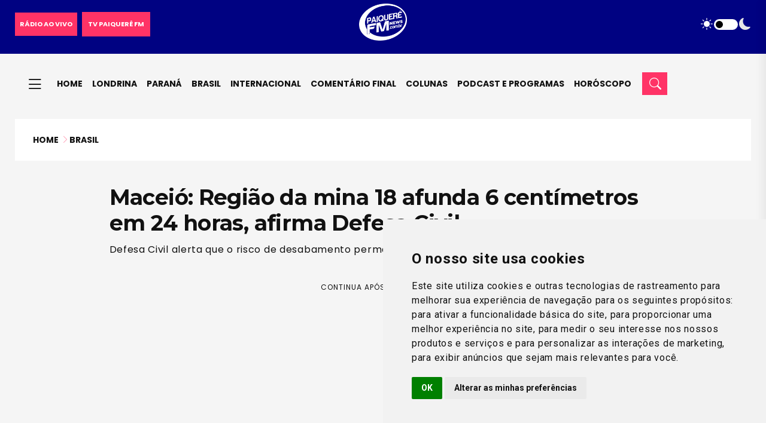

--- FILE ---
content_type: text/html; charset=UTF-8
request_url: https://paiquerefm.com.br/maceio-regiao-da-mina-18-afunda-6-centimetros-em-24-horas-afirma-defesa-civil/
body_size: 7480
content:
<!DOCTYPE html><html lang=pt-BR tg-theme=light style><head><meta charset="utf-8"><meta name="viewport" content="width=device-width, initial-scale=1, maximum-scale=1, user-scalable=no, shrink-to-fit=no"><title>Maceió: Região da mina 18 afunda 6 centímetros em 24 horas, afirma Defesa Civil &#x2d; Paiquerê FM News</title><meta name="description" content="Todas as notícias de Londrina, do Paraná, do Brasil e do mundo, com um jornalismo rápido, atuante e com a tradição e seriedade da Paiquerê FM 98.9"><link rel="shortcut icon" type=image/png href=https://paiquerefm.com.br/wp-content/themes/paiquere-fm/img/favicon.png><link rel=stylesheet href="https://paiquerefm.com.br/?w3tc_minify=c8c52.css" media=all><link rel=stylesheet href="https://paiquerefm.com.br/?w3tc_minify=0d6f1.css" media=all><link rel=stylesheet href=https://cdn.jsdelivr.net/npm/bootstrap-icons@1.13.1/font/bootstrap-icons.min.css> <script async src="https://pagead2.googlesyndication.com/pagead/js/adsbygoogle.js?client=ca-pub-9126029871187333"
         crossorigin=anonymous></script> <script async src="https://www.googletagmanager.com/gtag/js?id=G-WR3QB1DQGW"></script> <script data-cfasync=false>window.dataLayer = window.dataLayer || [];
  function gtag(){dataLayer.push(arguments);}
  gtag('js', new Date());

  gtag('config', 'G-WR3QB1DQGW');</script> <style>img:is([sizes="auto" i], [sizes^="auto," i]) { contain-intrinsic-size: 3000px 1500px }</style><meta name="robots" content="max-snippet:-1,max-image-preview:large,max-video-preview:-1"><link rel=canonical href=https://paiquerefm.com.br/maceio-regiao-da-mina-18-afunda-6-centimetros-em-24-horas-afirma-defesa-civil/ ><meta name="description" content="Defesa Civil alerta que o risco de desabamento permanece&#8230;"><meta property="og:type" content="article"><meta property="og:locale" content="pt_BR"><meta property="og:site_name" content="Paiquerê FM News"><meta property="og:title" content="Maceió: Região da mina 18 afunda 6 centímetros em 24 horas, afirma Defesa Civil"><meta property="og:description" content="Defesa Civil alerta que o risco de desabamento permanece&#8230;"><meta property="og:url" content="https://paiquerefm.com.br/maceio-regiao-da-mina-18-afunda-6-centimetros-em-24-horas-afirma-defesa-civil/"><meta property="og:image" content="https://paiquerefm.com.br/wp-content/uploads/2023/12/2-6.jpg"><meta property="og:image:width" content="1280"><meta property="og:image:height" content="760"><meta property="article:published_time" content="2023-12-08T11:48:26+00:00"><meta property="article:modified_time" content="2023-12-08T11:48:26+00:00"><meta name="twitter:card" content="summary_large_image"><meta name="twitter:title" content="Maceió: Região da mina 18 afunda 6 centímetros em 24 horas, afirma Defesa Civil"><meta name="twitter:description" content="Defesa Civil alerta que o risco de desabamento permanece&#8230;"><meta name="twitter:image" content="https://paiquerefm.com.br/wp-content/uploads/2023/12/2-6.jpg"><meta name="google-site-verification" content="-o1maXm7vBQJ5xdHFUEoVI6lPWsxgQcqTNkvgZ_UDm8"> <script type=application/ld+json>{"@context":"https://schema.org","@graph":[{"@type":"WebSite","@id":"https://paiquerefm.com.br/#/schema/WebSite","url":"https://paiquerefm.com.br/","name":"Paiquerê FM News","alternateName":"Paiquerê FM 98.9","description":"A mais gostosa da cidade","inLanguage":"pt-BR","potentialAction":{"@type":"SearchAction","target":{"@type":"EntryPoint","urlTemplate":"https://paiquerefm.com.br/search/{search_term_string}/"},"query-input":"required name=search_term_string"},"publisher":{"@type":"Organization","@id":"https://paiquerefm.com.br/#/schema/Organization","name":"Paiquerê FM 98.9","url":"https://paiquerefm.com.br/","sameAs":["https://www.facebook.com/RadioPaiquereFm","https://twitter.com/radiopaiquerefm","https://www.instagram.com/paiquerefm","https://www.youtube.com/user/RadioPaiquereFM?sub_confirmation=1"],"logo":"https://paiquerefm.com.br/wp-content/themes/paiquerefm/page-templates/assets/img/paiquerefm.png"}},{"@type":"WebPage","@id":"https://paiquerefm.com.br/maceio-regiao-da-mina-18-afunda-6-centimetros-em-24-horas-afirma-defesa-civil/","url":"https://paiquerefm.com.br/maceio-regiao-da-mina-18-afunda-6-centimetros-em-24-horas-afirma-defesa-civil/","name":"Maceió: Região da mina 18 afunda 6 centímetros em 24 horas, afirma Defesa Civil &#x2d; Paiquerê FM News","description":"Defesa Civil alerta que o risco de desabamento permanece&#8230;","inLanguage":"pt-BR","isPartOf":{"@id":"https://paiquerefm.com.br/#/schema/WebSite"},"breadcrumb":{"@type":"BreadcrumbList","@id":"https://paiquerefm.com.br/#/schema/BreadcrumbList","itemListElement":[{"@type":"ListItem","position":1,"item":"https://paiquerefm.com.br/","name":"Paiquerê FM News"},{"@type":"ListItem","position":2,"item":"https://paiquerefm.com.br/noticias/brasil/","name":"Brasil"},{"@type":"ListItem","position":3,"name":"Maceió: Região da mina 18 afunda 6 centímetros em 24 horas, afirma Defesa Civil"}]},"potentialAction":{"@type":"ReadAction","target":"https://paiquerefm.com.br/maceio-regiao-da-mina-18-afunda-6-centimetros-em-24-horas-afirma-defesa-civil/"},"datePublished":"2023-12-08T11:48:26+00:00","dateModified":"2023-12-08T11:48:26+00:00","author":{"@type":"Person","@id":"https://paiquerefm.com.br/#/schema/Person/d15a992811624d5b46bda9b2e59fe9f4","name":"Redação Paiquerê FM News","description":"Todas as not&iacute;cias de Londrina, do Paran&aacute;, do Brasil e do mundo, com um jornalismo r&aacute;pido, atuante e com a tradi&ccedil;&atilde;o e seriedade da Paiquer&ecirc; FM 98.9..."}}]}</script> </head><body> <button class="scroll__top scroll-to-target open" data-target=html><i class="bi bi-arrow-up"></i></button><header><div class=header__top><div class=container><div class="row align-items-center"><div class="col-12 d-flex justify-content-between align-items-center"><div class="d-flex align-items-center"><div class="header__top-search me-2"><ul class=list-wrap> <li class=news-btn><a href=https://paiquerefm.com.br/ao-vivo class=btn><span class=btn-text>RÁDIO AO VIVO</span></a></li></ul></div><div class=header__top-right><ul class=list-wrap> <li class=news-btn><a href=https://paiquerefm.com.br/tv/ class=btn><span class=btn-text>TV PAIQUERÊ FM</span></a></li></ul></div></div><div class=mode-switcher><nav class=switcher__tab> <span class="switcher__btn light-mode"><i class="bi bi-brightness-high-fill"></i></span> <span class=switcher__mode></span> <span class="switcher__btn dark-mode"><i class="bi bi-moon-fill"></i></span></nav></div></div><div class="col-lg-12 col-md-3 order-0 d-none d-md-block"><div class="header__top-logo logo text-lg-center"> <a href=https://paiquerefm.com.br/news/ class=logo-dark><img src=https://paiquerefm.com.br/wp-content/themes/paiquere-fm/img/paiquerefmnews.png alt=Logo></a> <a href=https://paiquerefm.com.br/news/ class=logo-light><img src=https://paiquerefm.com.br/wp-content/themes/paiquere-fm/img/paiquerefmnews.png alt=Logo></a></div></div></div></div></div><div id=header-fixed-height></div><div id=sticky-header class=tg-header__area><div class=container><div class=row><div class=col-12><div class=tgmenu__wrap style="display: flex; align-items: center;"><nav class=tgmenu__nav><div class="logo d-block d-md-none"> <a href=https://paiquerefm.com.br/news/ class=logo-dark><img src=https://paiquerefm.com.br/wp-content/themes/paiquere-fm/img/paiquerefmnews-dark.png alt=Logo></a> <a href=https://paiquerefm.com.br/news/ class=logo-light><img src=https://paiquerefm.com.br/wp-content/themes/paiquere-fm/img/paiquerefmnews.png alt=Logo></a></div><div class="tgmenu__navbar-wrap tgmenu__main-menu d-none d-lg-flex"><ul id=menu-primary-menu class=navigation><li id=menu-item-3867 class="menu-item menu-item-has-children"><a href=#><i class="bi bi-list"></i></a><ul class=sub-menu> <li id=menu-item-3870 class=menu-item><a href=https://paiquerefm.com.br/noticias/esporte/ >Esporte</a></li> <li id=menu-item-3874 class=menu-item><a href=https://paiquerefm.com.br/noticias/cultura/ >Cultura</a></li> <li id=menu-item-3875 class=menu-item><a href=https://paiquerefm.com.br/noticias/economia/ >Economia</a></li> <li id=menu-item-3876 class=menu-item><a href=https://paiquerefm.com.br/noticias/educacao/ >Educação</a></li> <li id=menu-item-3869 class=menu-item><a href=https://paiquerefm.com.br/noticias/entretenimento/ >Entretenimento</a></li> <li id=menu-item-3871 class=menu-item><a href=https://paiquerefm.com.br/noticias/justica/ >Justiça</a></li> <li id=menu-item-3877 class=menu-item><a href=https://paiquerefm.com.br/noticias/mercado-trabalho/ >Mercado de trabalho</a></li> <li id=menu-item-3873 class=menu-item><a href=https://paiquerefm.com.br/noticias/policia/ >Polícia</a></li> <li id=menu-item-3878 class=menu-item><a href=https://paiquerefm.com.br/noticias/politica/ >Política</a></li> <li id=menu-item-3879 class=menu-item><a href=https://paiquerefm.com.br/noticias/saude/ >Saúde</a></li> <li id=menu-item-3872 class=menu-item><a href=https://paiquerefm.com.br/noticias/tecnologia/ >Tecnologia</a></li> <li id=menu-item-3868 class=menu-item><a href=https://paiquerefm.com.br/noticias/transito/ >Trânsito</a></li> <li id=menu-item-265602 class=menu-item><a href=#>&#8212;&#8212;&#8212;&#8212;&#8212;&#8212;&#8212;-</a></li> <li id=menu-item-265603 class="menu-item menu-item-home"><a href=https://paiquerefm.com.br/ >Rádio Paiquerê FM 98.9</a></li> <li id=menu-item-265604 class=menu-item><a href=https://paiquerefm.com.br/ao-vivo/ >Rádio ao vivo</a></li> <li id=menu-item-265605 class=menu-item><a href=https://paiquerefm.com.br/tv/ >TV Paiquerê FM</a></li></ul> </li> <li id=menu-item-164553 class=menu-item><a href=https://paiquerefm.com.br/news/ >Home</a></li> <li id=menu-item-164549 class=menu-item><a href=https://paiquerefm.com.br/noticias/londrina/ >Londrina</a></li> <li id=menu-item-164550 class=menu-item><a href=https://paiquerefm.com.br/noticias/parana/ >Paraná</a></li> <li id=menu-item-164547 class="menu-item current-post-ancestor current-menu-parent current-post-parent"><a href=https://paiquerefm.com.br/noticias/brasil/ >Brasil</a></li> <li id=menu-item-164548 class=menu-item><a href=https://paiquerefm.com.br/noticias/internacional/ >Internacional</a></li> <li id=menu-item-164554 class=menu-item><a href=https://paiquerefm.com.br/comentario-final/ >Comentário final</a></li> <li id=menu-item-37623 class=menu-item><a href=https://paiquerefm.com.br/noticias/coluna/ >Colunas</a></li> <li id=menu-item-164551 class=menu-item><a href=https://paiquerefm.com.br/podcast-e-programas/ >Podcast e Programas</a></li> <li id=menu-item-164552 class=menu-item><a href=https://paiquerefm.com.br/horoscopo/ >Horóscopo</a></li></ul></div><div class=tgmenu__action><ul class=list-wrap> <li class=mode-switcher> <button class="btn btn-outline-primary" data-bs-toggle=modal data-bs-target=#searchModal> <i class="bi bi-search"></i> </button> </li></ul></div></nav><div class=mobile-nav-toggler><i class="bi bi-list"></i></div></div><div class=tgmobile__menu><nav class=tgmobile__menu-box><div class=close-btn><i class="fas fa-times"></i></div><div class=nav-logo> <a href=https://paiquerefm.com.br/news/ class=logo-dark><img src=https://paiquerefm.com.br/wp-content/themes/paiquere-fm/img/paiquerefmnews-dark.png alt=Logo></a> <a href=https://paiquerefm.com.br/news/ class=logo-light><img src=https://paiquerefm.com.br/wp-content/themes/paiquere-fm/img/paiquerefmnews.png alt=Logo></a></div><div class=social-links><ul class=list-wrap> <li><a href="https://api.whatsapp.com/send?1=pt_BR&phone=5543999939890" target=_blank><i class="bi bi-whatsapp"></i></a></li> <li><a href=https://www.instagram.com/paiquerefm target=_blank><i class="bi bi-instagram"></i></a></li> <li><a href=https://www.facebook.com/RadioPaiquereFm target=_blank><i class="bi bi-facebook"></i></a></li> <li><a href="https://www.youtube.com/user/RadioPaiquereFM?sub_confirmation=1" target=_blank><i class="bi bi-youtube"></i></a></li> <li><a href=https://twitter.com/radiopaiquerefm target=_blank><i class="bi bi-twitter-x"></i></a></li></ul></div><div class=tgmobile__menu-outer><ul id=menu-sidebar-mobile class=navigation><li id=menu-item-164559 class=menu-item><a href=https://paiquerefm.com.br/news/ >Página Inicial</a></li> <li id=menu-item-162182 class=menu-item><a href=https://paiquerefm.com.br/tv/ >TV Paiquerê FM</a></li> <li id=menu-item-12237 class=menu-item><a href=https://paiquerefm.com.br/ao-vivo>Ouvir Paiquerê FM 98.9</a></li> <li id=menu-item-3881 class="menu-item menu-item-home"><a href=https://paiquerefm.com.br/ >Rádio Paiquerê FM 98.9</a></li> <li id=menu-item-162180 class=menu-item><a href=https://paiquerefm.com.br/podcast-e-programas/ >Podcast e Programas</a></li> <li id=menu-item-162181 class=menu-item><a href=https://paiquerefm.com.br/horoscopo/ >Horóscopo</a></li> <li id=menu-item-162183 class=menu-item><a href=https://paiquerefm.com.br/comentario-final/ >Comentário final</a></li> <li id=menu-item-162184 class=menu-item><a href=#>&#8212;&#8212;&#8212;&#8212;&#8212;&#8212;&#8212;-</a></li> <li id=menu-item-2501 class="menu-item current-post-ancestor current-menu-parent current-post-parent"><a href=https://paiquerefm.com.br/noticias/brasil/ >Brasil</a></li> <li id=menu-item-37618 class=menu-item><a href=https://paiquerefm.com.br/noticias/coluna/ >Colunas</a></li> <li id=menu-item-2502 class=menu-item><a href=https://paiquerefm.com.br/noticias/cultura/ >Cultura</a></li> <li id=menu-item-2504 class=menu-item><a href=https://paiquerefm.com.br/noticias/economia/ >Economia</a></li> <li id=menu-item-2503 class=menu-item><a href=https://paiquerefm.com.br/noticias/educacao/ >Educação</a></li> <li id=menu-item-2505 class=menu-item><a href=https://paiquerefm.com.br/noticias/entretenimento/ >Entretenimento</a></li> <li id=menu-item-2512 class=menu-item><a href=https://paiquerefm.com.br/noticias/esporte/ >Esporte</a></li> <li id=menu-item-2513 class=menu-item><a href=https://paiquerefm.com.br/noticias/internacional/ >Internacional</a></li> <li id=menu-item-2495 class=menu-item><a href=https://paiquerefm.com.br/noticias/justica/ >Justiça</a></li> <li id=menu-item-2514 class=menu-item><a href=https://paiquerefm.com.br/noticias/londrina/ >Londrina</a></li> <li id=menu-item-2520 class=menu-item><a href=https://paiquerefm.com.br/noticias/parana/ >Paraná</a></li> <li id=menu-item-2522 class=menu-item><a href=https://paiquerefm.com.br/noticias/policia/ >Polícia</a></li> <li id=menu-item-2523 class=menu-item><a href=https://paiquerefm.com.br/noticias/politica/ >Política</a></li> <li id=menu-item-2525 class=menu-item><a href=https://paiquerefm.com.br/noticias/saude/ >Saúde</a></li> <li id=menu-item-2524 class=menu-item><a href=https://paiquerefm.com.br/noticias/transito/ >Trânsito</a></li> <li id=menu-item-2526 class=menu-item><a href=https://paiquerefm.com.br/noticias/tecnologia/ >Tecnologia</a></li></ul></div></nav></div><div class=tgmobile__menu-backdrop></div></div></div></div></div></header><main><div class=breadcrumb-area><div class=container><div class=breadcrumb-content><div class="row d-flex flex-column flex-md-row justify-content-between align-items-center"><div class=col-12><nav aria-label=breadcrumb><ol class=breadcrumb><li class=breadcrumb-item><a href=https://paiquerefm.com.br/news/ >Home</a><i class="bi bi-chevron-right ms-1 opacity-50"></i></li><li class=breadcrumb-item><a href=https://paiquerefm.com.br/noticias/brasil/ >Brasil</a></li></ol></nav></div></div></div></div></div><section class="blog-details-area pt-40"><div class=container><div class="row justify-content-center"><div class="col-xl-9 col-lg-7"><div class=blog-details-wrap><h2 class="title">Maceió: Região da mina 18 afunda 6 centímetros em 24 horas, afirma Defesa Civil</h2><p class=resumo> Defesa Civil alerta que o risco de desabamento permanece</p><div class="ads-area pt-3 pb-5" style="height: auto !important;"><div class=ads-title>CONTINUA APÓS A PUBLICIDADE</div> <ins class=adsbygoogle style=display:block data-ad-client=ca-pub-9126029871187333 data-ad-slot=1318980784 data-ad-format=auto data-full-width-responsive=true></ins> <script>(adsbygoogle = window.adsbygoogle || []).push({});</script> </div><ul class="tgbanner__content-meta list-wrap"> <li><span class=by>Por</span> Redação Paiquerê FM News</li> <li> 08/12/2023 08:48 </li></ul><div class=share-box><div class=blog-details-share><ul class="list-wrap mb-0"> <li><i class="bi bi-send-arrow-up-fill share"></i></li> <li><a href="https://api.whatsapp.com/send?text=*Saiba&nbsp;mais:*&nbsp;https://paiquerefm.com.br/maceio-regiao-da-mina-18-afunda-6-centimetros-em-24-horas-afirma-defesa-civil/%0a%0a📻&nbsp;Paiquerê&nbsp;FM&nbsp;News&nbsp;98.9" target=_blank><i class="bi bi-whatsapp"></i></a></li> <li><a href="https://www.facebook.com/sharer/sharer.php?u=https%3A%2F%2Fpaiquerefm.com.br%2Fmaceio-regiao-da-mina-18-afunda-6-centimetros-em-24-horas-afirma-defesa-civil%2F" target=_blank><i class="bi bi-facebook"></i></a></li> <li><a href="https://twitter.com/intent/tweet?url=https%3A%2F%2Fpaiquerefm.com.br%2Fmaceio-regiao-da-mina-18-afunda-6-centimetros-em-24-horas-afirma-defesa-civil%2F" target=_blank><i class="bi bi-twitter-x"></i></a></li> <li><a href="https://www.linkedin.com/shareArticle?url=https%3A%2F%2Fpaiquerefm.com.br%2Fmaceio-regiao-da-mina-18-afunda-6-centimetros-em-24-horas-afirma-defesa-civil%2F" target=_blank><i class="bi bi-linkedin"></i></a></li> <li><a href="mailto:?subject=Macei%C3%B3%3A%20Regi%C3%A3o%20da%20mina%2018%20afunda%206%20cent%C3%ADmetros%20em%2024%20horas%2C%20afirma%20Defesa%20Civil&body=Leia&nbsp;a&nbsp;noticia&nbsp;completa&nbsp;em:%0a%0ahttps%3A%2F%2Fpaiquerefm.com.br%2Fmaceio-regiao-da-mina-18-afunda-6-centimetros-em-24-horas-afirma-defesa-civil%2F" target=_blank><i class="bi bi-envelope-fill"></i></a></li></ul></div></div><div class=blog-details-thumb><figure><img src=https://paiquerefm.com.br/wp-content/uploads/2023/12/2-6.jpg alt="Imagem do post"><figcaption class=img-caption><i class="bi bi-camera-fill"></i> Maceió: Região da mina 18 afunda 6 centímetros em 24 horas, afirma Defesa Civil | © UFAL</figcaption></figure></div><div class=blog-details-content><p>A Defesa Civil de Maceió (AL) informou, na quinta-feira (07), que o afundamento acumulado do solo do bairro do Mutange, onde a Braskem extraía sal-gema, atingiu 1,99 metro e a velocidade do afundamento é de 0,25 centímetro (cm) por hora. O deslocamento vertical apresentando nas 24 horas anteriores ao relatório foi de 6 cm.</p><div class="related-posts p-1 mt-4 mb-4"><h3>Leia Também</h3><ul><li><a href=https://paiquerefm.com.br/camara-dos-deputados-aprova-texto-base-do-projeto-de-lei-antifaccao/ >Câmara dos Deputados aprova texto-base do projeto de lei antifacção</a></li><li><a href=https://paiquerefm.com.br/concessionaria-motiva-anuncia-venda-de-operacao-no-ramo-aeroportuario/ >Concessionária Motiva anuncia venda de operação no ramo aeroportuário</a></li></ul></div><p>Diante da situação, o órgão da prefeitura municipal alerta que permanece o risco de colapso (desabamento) do terreno acima da mina 18 da Braskem.</p><p>Técnicos do Ministério de Minas e Energia (MME), do Serviço Geológico do Brasil (SGB) e da Agência Nacional de Mineração (ANM), que compõem a sala de situação do governo federal, também estão na capital alagoana para análises diárias a partir dos dados sísmicos da área afetada obtidos pelas Defesas Civis estadual e municipal e pela petroquímica Braskem, que acompanham o local em tempo integral.</p><p>No relatório mais recente, os especialistas da sala de situação avaliam que o “quadro de instabilidade geológica em Maceió (AL) está em acomodação” e que está melhorando diariamente. No entanto, a Sala de Situação recomenda cautela máxima na região e monitoramento integral.</p><p>Por precaução, a recomendação da Defesa Civil de Maceió é para que a população não transite na área desocupada até uma nova orientação do órgão, que deve vir após a adoção de medidas de controle e monitoramento para reduzir o perigo da região.</p><h3>Governo federal</h3><p>Em Brasília, o ministro de Minas e Energia (MME), Alexandre Silveira, afirmou que a preservação da vida é a grande preocupação do governo federal neste primeiro momento. A declaração foi dada após a desocupação das últimas 40 residências de famílias que ainda moravam na área afetada, dentro bairro do Mutange.</p><p>O ministro disse ainda que, a partir do agravamento da crise geológica, o governo federal tem discutido ações para minimizar os impactos à população moradora do local e comerciantes.</p><p>Com informações da Agência Brasil.</p></div><div class=blog-details-bottom><div class="ads-area pt-3 pb-5" style="height: auto !important;"><div class=ads-title>PUBLICIDADE</div> <ins class=adsbygoogle style=display:block data-ad-client=ca-pub-9126029871187333 data-ad-slot=7516723474 data-ad-format=auto data-full-width-responsive=true></ins> <script>(adsbygoogle = window.adsbygoogle || []).push({});</script> </div></div><div class=blog-avatar-wrap><div class=blog-avatar-img> <a href=#> <i class="far fa-check"></i> <img src=https://paiquerefm.com.br/wp-content/uploads/2025/03/paiquerefmnews.png alt=Avatar class=avatar>  </a></div><div class=blog-avatar-content><h5 class="name">Redação Paiquerê FM News</h5><p> Todas as notícias de Londrina, do Paraná, do Brasil e do mundo, com um jornalismo rápido, atuante e com a tradição e seriedade da Paiquerê FM 98.9</p> <span class=designation></span><div class=tgAbout-social> <a href=https://www.instagram.com/paiquerefm target=_blank><i class="bi bi-instagram"></i></a> <a href=https://www.facebook.com/RadioPaiquereFm target=_blank><i class="bi bi-facebook"></i></a> <a href=https://twitter.com/radiopaiquerefm target=_blank><i class="bi bi-twitter-x"></i></a> <a href="https://www.youtube.com/user/RadioPaiquereFM?sub_confirmation=1" target=_blank><i class="bi bi-youtube"></i></a> <a href=https://www.linkedin.com/company/rádio-paiquere-fm/ target=_blank><i class="bi bi-linkedin"></i></a></div></div></div><div class=blog-prev-next-posts><div class="section__title-wrap mb-40"><div class="row align-items-end"><div class=col-12><div class=section__title><h3 class="section__main-title">LEIA TAMBÉM:</h3></div></div></div></div><div class=row><div class="col-xl-12 col-lg-12 col-md-12"><div class="trending__post stories-small-post__item"><div class=trending__post-content><h4 class="title tgcommon__hover related-estadao"> <a href=https://paiquerefm.com.br/concessionaria-motiva-anuncia-venda-de-operacao-no-ramo-aeroportuario/ >Concessionária Motiva anuncia venda de operação no ramo aeroportuário</a></h4></div></div></div><div class="col-xl-12 col-lg-12 col-md-12"><div class="trending__post stories-small-post__item"><div class=trending__post-content><h4 class="title tgcommon__hover related-estadao"> <a href=https://paiquerefm.com.br/governo-federal-sanciona-proibicao-do-uso-de-linguagem-neutra-em-orgao-publico/ >Governo sanciona proibição do uso de linguagem neutra em órgão público</a></h4></div></div></div><div class="col-xl-12 col-lg-12 col-md-12"><div class="trending__post stories-small-post__item"><div class=trending__post-content><h4 class="title tgcommon__hover related-estadao"> <a href=https://paiquerefm.com.br/caixa-paga-bolsa-familia-a-beneficiarios-com-nis-de-final-4-nesta-quarta-feira-2/ >Caixa paga Bolsa Família a beneficiários com NIS de final 4 nesta quarta-feira</a></h4></div></div></div><div class="col-xl-12 col-lg-12 col-md-12"><div class="trending__post stories-small-post__item"><div class=trending__post-content><h4 class="title tgcommon__hover related-estadao"> <a href=https://paiquerefm.com.br/enem-2025-inep-anula-tres-questoes-por-suspeita-de-vazamento/ >Enem 2025: Inep anula três questões por suspeita de vazamento</a></h4></div></div></div><div class="col-xl-12 col-lg-12 col-md-12"><div class="trending__post stories-small-post__item"><div class=trending__post-content><h4 class="title tgcommon__hover related-estadao"> <a href=https://paiquerefm.com.br/camara-dos-deputados-aprova-texto-base-do-projeto-de-lei-antifaccao/ >Câmara dos Deputados aprova texto-base do projeto de lei antifacção</a></h4></div></div></div><div class="col-xl-12 col-lg-12 col-md-12"><div class="trending__post stories-small-post__item"><div class=trending__post-content><h4 class="title tgcommon__hover related-estadao"> <a href=https://paiquerefm.com.br/mega-sena-sorteia-nesta-terca-feira-premio-estimado-em-r-35-milhoes-2/ >Mega-Sena sorteia nesta terça-feira prêmio estimado em R$ 3,5 milhões</a></h4></div></div></div></div></div></div><section class="newsletter-area pt-80 pb-80"><div class=container><div class=newsletter__wrap><div class="row text-center"><div class="col-xl-3 col-lg-6 mb-3"> <img src=https://paiquerefm.com.br/wp-content/themes/paiquere-fm/img/newsletter_whatsapp.png alt="Siga o canal Paiquerê FM NEWS no WhatsApp" decoding=async></div><div class="col-xl-9 col-lg-6"><div class=newsletter__title> <span class=sub-title>Fique Atualizado</span><h4 class="title">Siga o canal "Paiquerê FM News" no WhatsApp</h4> <a href=https://chat.whatsapp.com/DbBH6SwyqIP0AcWZ9M9ThS target=_blank class="btn mt-3"> <span class=text>Participar do Canal</span></a></div></div></div></div></div></section></div></div></div></section></main><footer class="footer-area black-bg"><div class=container><div class=footer__top-wrap><div class=row><div class="col-xl-4 col-lg-3 col-md-4 col-sm-6"><div class=footer__widget><h4 class="fw-title">ENDEREÇO</h4><ul class=list-wrap><p> Avenida Paraná 453 - Sala 1302<br> Edifício Sul Brasileiro<br> Londrina-PR <br> <strong>Tel. comercial</strong> (43) 3339-2539<br> <strong>Tel. ouvinte</strong> (43) 3356-5500<br> <strong>Whats:</strong><a href="https://api.whatsapp.com/send?1=pt_BR&amp;phone=5543999939890" target=_blank> (43) 99993-9890</a><br></p></ul></div></div><div class="col-xl-4 col-lg-3 col-md-4 col-sm-6"><div class=footer__widget><h4 class="fw-title">RÁDIO PAIQUERÊ FM 98.9</h4><ul class=list-wrap> <li><a href=https://www.paiquerefm.com.br/radio/ >Home</a></li> <li><a href=https://www.paiquerefm.com.br/quem-somos/ >Nossa História</a></li> <li><a href=https://www.paiquerefm.com.br/contato/ >Contato</a></li> <li><a href=https://paiquerefm.com.br/ao-vivo/ >Ao Vivo</a></li> <li><a href=https://paiquerefm.com.br/privacidade/ >Política de Privacidade</a></li> <li><a href=https://paiquerefm.com.br/termo-de-uso/ >Termo de Uso</a></li> <li><a href=# id=open_preferences_center>Atualizar preferências de cookies</a></li></ul></div></div><div class="col-xl-4 col-lg-3 col-md-4 col-sm-6"><div class=footer__widget><h4 class="fw-title">PAIQUERÊ FM NEWS</h4><ul class=list-wrap> <li><a href=https://www.paiquerefm.com.br/noticias/londrina/ >Londrina</li> <li><a href=https://www.paiquerefm.com.br/noticias/parana/ >Paraná</a></li> <li><a href=https://www.paiquerefm.com.br/noticias/brasil/ >Brasil</a></li> <li><a href=https://www.paiquerefm.com.br/noticias/internacional/ >Mundo</a></li> <li><a href=https://www.paiquerefm.com.br/noticias/esporte/ >Esporte</a></li> <li><a href=https://www.paiquerefm.com.br/news/ >Todas as Notícias</a></li></ul></div></div></div></div><div class=footer__logo-wrap><div class="row align-items-center"><div class="col-lg-3 col-md-4"><div class="footer__logo logo"> <a href=https://paiquerefm.com.br/news/ ><img src=https://paiquerefm.com.br/wp-content/themes/paiquere-fm/img/paiquerefmnews.png alt=Logo></a></div></div><div class="col-lg-9 col-md-8"><div class=footer__social><ul class=list-wrap> <li><a href="https://api.whatsapp.com/send?1=pt_BR&amp;phone=5543999939890" target=_blank><i class="bi bi-whatsapp"></i> WhatsApp </a></li> <li><a href=https://www.instagram.com/paiquerefm target=_blank><i class="bi bi-instagram"></i> Instagram </a></li> <li><a href=https://www.facebook.com/RadioPaiquereFm target=_blank><i class="bi bi-facebook"></i> Facebook </a></li> <li><a href="https://www.youtube.com/user/RadioPaiquereFM?sub_confirmation=1" target=_blank><i class="bi bi-youtube"></i> Youtube </a></li> <li><a href=https://www.facebook.com/RadioPaiquereFm target=_blank><i class="bi bi-twitter-x"></i> Twitter </a></li></ul></div></div></div></div><div class=footer__copyright><div class=row><div class=col-lg-6><div class=copyright__menu><p><a href=https://paiquerefm.com.br/privacidade target=_blank><span>Política de Privacidade </span></a></p></div></div><div class=col-lg-6><div class=copyright__text><p>Design By <a href=https://cleitondamiani.com target=_blank><span>Cleiton Damiani</span></a></p></div></div></div></div></div><div class="modal fade" id=searchModal tabindex=-1 aria-labelledby=searchModalLabel aria-hidden=true><div class="modal-dialog modal-dialog-centered"><div class=modal-content><div class=modal-header> <button type=button class=btn-close data-bs-dismiss=modal aria-label=Fechar></button></div><div class=modal-body><form action=/ method=get class="form-search mb-5"> <label for=field-search class=esconder-visual></label> <input type=search id=field-search name=s placeholder="O que você procura?" class=input-search> <button type=submit class=btn-search>Buscar</button></form></div></div></div></div></footer> <script src=https://code.jquery.com/jquery-3.6.0.min.js></script> <script async src="https://paiquerefm.com.br/?w3tc_minify=aacce.js"></script> <script async src="https://paiquerefm.com.br/?w3tc_minify=d1876.js"></script> <script src=//www.freeprivacypolicy.com/public/cookie-consent/4.2.0/cookie-consent.js charset=UTF-8></script> <script charset=UTF-8>document.addEventListener('DOMContentLoaded', function () {
cookieconsent.run({"notice_banner_type":"simple","consent_type":"implied","palette":"light","language":"pt","page_load_consent_levels":["strictly-necessary","functionality","tracking","targeting"],"notice_banner_reject_button_hide":false,"preferences_center_close_button_hide":false,"page_refresh_confirmation_buttons":false,"website_name":"Paiquerê FM 98.9","website_privacy_policy_url":"https://paiquerefm.com.br/privacidade/"});
});</script> <noscript>Cookie Consent by <a href=https://www.freeprivacypolicy.com/ >Free Privacy Policy Generator</a></noscript></body></html>

--- FILE ---
content_type: text/html; charset=utf-8
request_url: https://www.google.com/recaptcha/api2/aframe
body_size: 267
content:
<!DOCTYPE HTML><html><head><meta http-equiv="content-type" content="text/html; charset=UTF-8"></head><body><script nonce="DcpZDK-uWkCmo8le37Ug1Q">/** Anti-fraud and anti-abuse applications only. See google.com/recaptcha */ try{var clients={'sodar':'https://pagead2.googlesyndication.com/pagead/sodar?'};window.addEventListener("message",function(a){try{if(a.source===window.parent){var b=JSON.parse(a.data);var c=clients[b['id']];if(c){var d=document.createElement('img');d.src=c+b['params']+'&rc='+(localStorage.getItem("rc::a")?sessionStorage.getItem("rc::b"):"");window.document.body.appendChild(d);sessionStorage.setItem("rc::e",parseInt(sessionStorage.getItem("rc::e")||0)+1);localStorage.setItem("rc::h",'1765224607071');}}}catch(b){}});window.parent.postMessage("_grecaptcha_ready", "*");}catch(b){}</script></body></html>

--- FILE ---
content_type: text/css; charset=utf-8
request_url: https://paiquerefm.com.br/?w3tc_minify=0d6f1.css
body_size: 21132
content:
@import url('https://fonts.googleapis.com/css2?family=Poppins:ital,wght@0,100;0,200;0,300;0,400;0,500;0,600;0,700;0,800;0,900;1,100;1,200;1,300;1,400;1,500;1,600;1,700;1,800;1,900&display=swap');@import url("https://fonts.googleapis.com/css2?family=Roboto:ital,wght@0,300;0,400;0,500;0,700;0,900;1,300;1,400;1,500;1,700;1,900&display=swap");@import url('https://fonts.googleapis.com/css2?family=Montserrat:ital,wght@0,100..900;1,100..900&family=Poppins:ital,wght@0,100;0,200;0,300;0,400;0,500;0,600;0,700;0,800;0,900;1,100;1,200;1,300;1,400;1,500;1,600;1,700;1,800;1,900&display=swap');@import url('https://fonts.googleapis.com/css2?family=Gothic+A1&display=swap');:root{--tg-body-font-family:'Poppins',sans-serif;--tg-heading-font-family:'Montserrat',sans-serif;--tg-icon-font-family:"Font Awesome 5 Pro";--tg-body-font-size:18px;--tg-body-line-height:1.62;--tg-heading-line-height:1.2;--tg-common-color-blue:#0d6efd;--tg-common-color-indigo:#6610f2;--tg-common-color-purple:#6f42c1;--tg-common-color-pink:#d63384;--tg-common-color-red:#dc3545;--tg-common-color-orange:#fd7e14;--tg-common-color-yellow:#ffc107;--tg-common-color-green:#17c699;--tg-common-color-teal:#20c997;--tg-common-color-cyan:#0dcaf0;--tg-common-color-white:#fff;--tg-common-color-gray:#f5f5f5;--tg-common-color-black:#000;--tg-body-color:#111;--tg-heading-color:#111;--tg-heading-color-custom:#000282;--tg-footer-color-custom:#000282;--tg-theme-primary:#f36;--tg-theme-secondary:#111;--tg-border-1:#e8e8e8;--tg-border-2:#2c2c2c;--tg-fw-extra-bold:800;--tg-fw-bold:700;--tg-fw-semi-bold:600;--tg-fw-medium:500;--tg-fw-regular:400;--tg-fw-light:300}.mt-5{margin-top:5px}.mt-10{margin-top:10px}.mt-15{margin-top:15px}.mt-20{margin-top:20px}.mt-25{margin-top:25px}.mt-30{margin-top:30px}.mt-35{margin-top:35px}.mt-40{margin-top:40px}.mt-45{margin-top:45px}.mt-50{margin-top:50px}.mt-55{margin-top:55px}.mt-60{margin-top:60px}.mt-65{margin-top:65px}.mt-70{margin-top:70px}.mt-75{margin-top:75px}.mt-80{margin-top:80px}.mt-85{margin-top:85px}.mt-90{margin-top:90px}.mt-95{margin-top:95px}.mt-100{margin-top:100px}.mt-105{margin-top:105px}.mt-110{margin-top:110px}.mt-115{margin-top:115px}.mt-120{margin-top:120px}.mt-125{margin-top:125px}.mt-130{margin-top:130px}.mt-135{margin-top:135px}.mt-140{margin-top:140px}.mt-145{margin-top:145px}.mt-150{margin-top:150px}.mt-155{margin-top:155px}.mt-160{margin-top:160px}.mt-165{margin-top:165px}.mt-170{margin-top:170px}.mt-175{margin-top:175px}.mt-180{margin-top:180px}.mt-185{margin-top:185px}.mt-190{margin-top:190px}.mt-195{margin-top:195px}.mt-200{margin-top:200px}.mt-205{margin-top:205px}.mt-210{margin-top:210px}.mt-215{margin-top:215px}.mt-220{margin-top:220px}.mt-225{margin-top:225px}.mt-230{margin-top:230px}.mt-235{margin-top:235px}.mt-240{margin-top:240px}.mt-245{margin-top:245px}.mt-250{margin-top:250px}.mb-5{margin-bottom:5px}.mb-10{margin-bottom:10px}.mb-15{margin-bottom:15px}.mb-20{margin-bottom:20px}.mb-25{margin-bottom:25px}.mb-30{margin-bottom:30px}.mb-35{margin-bottom:35px}.mb-40{margin-bottom:40px}.mb-45{margin-bottom:45px}.mb-50{margin-bottom:50px}.mb-55{margin-bottom:55px}.mb-60{margin-bottom:60px}.mb-65{margin-bottom:65px}.mb-70{margin-bottom:70px}.mb-75{margin-bottom:75px}.mb-80{margin-bottom:80px}.mb-85{margin-bottom:85px}.mb-90{margin-bottom:90px}.mb-95{margin-bottom:95px}.mb-100{margin-bottom:100px}.mb-105{margin-bottom:105px}.mb-110{margin-bottom:110px}.mb-115{margin-bottom:115px}.mb-120{margin-bottom:120px}.mb-125{margin-bottom:125px}.mb-130{margin-bottom:130px}.mb-135{margin-bottom:135px}.mb-140{margin-bottom:140px}.mb-145{margin-bottom:145px}.mb-150{margin-bottom:150px}.mb-155{margin-bottom:155px}.mb-160{margin-bottom:160px}.mb-165{margin-bottom:165px}.mb-170{margin-bottom:170px}.mb-175{margin-bottom:175px}.mb-180{margin-bottom:180px}.mb-185{margin-bottom:185px}.mb-190{margin-bottom:190px}.mb-195{margin-bottom:195px}.mb-200{margin-bottom:200px}.mb-205{margin-bottom:205px}.mb-210{margin-bottom:210px}.mb-215{margin-bottom:215px}.mb-220{margin-bottom:220px}.mb-225{margin-bottom:225px}.mb-230{margin-bottom:230px}.mb-235{margin-bottom:235px}.mb-240{margin-bottom:240px}.mb-245{margin-bottom:245px}.mb-250{margin-bottom:250px}.pt-5{padding-top:5px}.pt-10{padding-top:10px}.pt-15{padding-top:15px}.pt-20{padding-top:20px}.pt-25{padding-top:25px}.pt-30{padding-top:30px}.pt-35{padding-top:35px}.pt-40{padding-top:40px}.pt-45{padding-top:45px}.pt-50{padding-top:50px}.pt-55{padding-top:55px}.pt-60{padding-top:60px}.pt-65{padding-top:65px}.pt-70{padding-top:70px}.pt-75{padding-top:75px}.pt-80{padding-top:80px}.pt-85{padding-top:85px}.pt-90{padding-top:90px}.pt-95{padding-top:95px}.pt-100{padding-top:100px}.pt-105{padding-top:105px}.pt-110{padding-top:110px}.pt-115{padding-top:115px}.pt-120{padding-top:120px}.pt-125{padding-top:125px}.pt-130{padding-top:130px}.pt-135{padding-top:135px}.pt-140{padding-top:140px}.pt-145{padding-top:145px}.pt-150{padding-top:150px}.pt-155{padding-top:155px}.pt-160{padding-top:160px}.pt-165{padding-top:165px}.pt-170{padding-top:170px}.pt-175{padding-top:175px}.pt-180{padding-top:180px}.pt-185{padding-top:185px}.pt-190{padding-top:190px}.pt-195{padding-top:195px}.pt-200{padding-top:200px}.pt-205{padding-top:205px}.pt-210{padding-top:210px}.pt-215{padding-top:215px}.pt-220{padding-top:220px}.pt-225{padding-top:225px}.pt-230{padding-top:230px}.pt-235{padding-top:235px}.pt-240{padding-top:240px}.pt-245{padding-top:245px}.pt-250{padding-top:250px}.pb-5{padding-bottom:5px}.pb-10{padding-bottom:10px}.pb-15{padding-bottom:15px}.pb-20{padding-bottom:20px}.pb-25{padding-bottom:25px}.pb-30{padding-bottom:30px}.pb-35{padding-bottom:35px}.pb-40{padding-bottom:40px}.pb-45{padding-bottom:45px}.pb-50{padding-bottom:50px}.pb-55{padding-bottom:55px}.pb-60{padding-bottom:60px}.pb-65{padding-bottom:65px}.pb-70{padding-bottom:70px}.pb-75{padding-bottom:75px}.pb-80{padding-bottom:80px}.pb-85{padding-bottom:85px}.pb-90{padding-bottom:90px}.pb-95{padding-bottom:95px}.pb-100{padding-bottom:100px}.pb-105{padding-bottom:105px}.pb-110{padding-bottom:110px}.pb-115{padding-bottom:115px}.pb-120{padding-bottom:120px}.pb-125{padding-bottom:125px}.pb-130{padding-bottom:130px}.pb-135{padding-bottom:135px}.pb-140{padding-bottom:140px}.pb-145{padding-bottom:145px}.pb-150{padding-bottom:150px}.pb-155{padding-bottom:155px}.pb-160{padding-bottom:160px}.pb-165{padding-bottom:165px}.pb-170{padding-bottom:170px}.pb-175{padding-bottom:175px}.pb-180{padding-bottom:180px}.pb-185{padding-bottom:185px}.pb-190{padding-bottom:190px}.pb-195{padding-bottom:195px}.pb-200{padding-bottom:200px}.pb-205{padding-bottom:205px}.pb-210{padding-bottom:210px}.pb-215{padding-bottom:215px}.pb-220{padding-bottom:220px}.pb-225{padding-bottom:225px}.pb-230{padding-bottom:230px}.pb-235{padding-bottom:235px}.pb-240{padding-bottom:240px}.pb-245{padding-bottom:245px}.pb-250{padding-bottom:250px}body{font-family:var(--tg-body-font-family);font-size:var(--tg-body-font-size);font-weight:var(--tg-fw-regular);color:var(--tg-body-color);line-height:var(--tg-body-line-height);background-color:var(--tg-common-color-gray)}img,.img{width:100%;height:auto;-webkit-transition:all 0.3s ease-out 0s;-moz-transition:all 0.3s ease-out 0s;-ms-transition:all 0.3s ease-out 0s;-o-transition:all 0.3s ease-out 0s;transition:all 0.3s ease-out 0s}.wp-caption{max-width:100% !important;overflow:hidden}.wp-caption
img{width:100% !important;height:auto;display:block}.wp-caption-text{font-size:12px}a,button{color:var(--tg-theme-primary);outline:none;text-decoration:none;-webkit-transition:all 0.3s ease-out 0s;-moz-transition:all 0.3s ease-out 0s;-ms-transition:all 0.3s ease-out 0s;-o-transition:all 0.3s ease-out 0s;transition:all 0.3s ease-out 0s}a:focus,.btn:focus,.button:focus{text-decoration:none;outline:none;-webkit-box-shadow:none;-moz-box-shadow:none;-ms-box-shadow:none;-o-box-shadow:none;box-shadow:none}a:hover,button:hover{color:var(--tg-theme-primary);text-decoration:none}button:focus,input:focus,input:focus,textarea,textarea:focus{outline:0}h1,h2,h3,h4,h5,h6{font-family:var(--tg-heading-font-family);color:var(--tg-heading-color);margin-top:0px;font-weight:var(--tg-fw-bold);line-height:1.2;text-transform:unset}h1 a,
h2 a,
h3 a,
h4 a,
h5 a,
h6
a{color:inherit}h1{font-size:2.5rem}h2{font-size:2rem}h3{font-size:1.75rem}h4{font-size:1.5rem}h5{font-size:1.25rem}h6{font-size:1rem}.list-wrap,.slick-dots{margin:0px;padding:0px}.list-wrap li,
.slick-dots
li{list-style:none}.tgcommon__hover
a{position:relative;display:inline;background-image:linear-gradient(var(--tg-heading-color), var(--tg-heading-color)), linear-gradient(var(--tg-heading-color), var(--tg-heading-color));background-size:0% 1px, 0 1px;background-position:100% 100%, 0 100%;background-repeat:no-repeat;transition:background-size 0.4s linear}.tgcommon__hover a:hover{color:inherit;background-size:0 1px, 100% 1px}.tgImage__hover{overflow:hidden}.tgImage__hover
a{display:block}.tgImage__hover a:hover
img{-webkit-transform:scale(1.05);-moz-transform:scale(1.05);-ms-transform:scale(1.05);-o-transform:scale(1.05);transform:scale(1.05)}.tgImage__hover
img{display:block;co
-webkit-transition: all 0.5s ease-out 0s;-moz-transition:all 0.5s ease-out 0s;-ms-transition:all 0.5s ease-out 0s;-o-transition:all 0.5s ease-out 0s;transition:all 0.5s ease-out 0s;-webkit-transform:scale(1);-moz-transform:scale(1);-ms-transform:scale(1);-o-transform:scale(1);transform:scale(1)}p{font-family:var(--tg-body-font-family);font-size:var(--tg-body-font-size);letter-spacing:0.7px;line-height:var(--tg-body-line-height);font-weight:var(--tg-fw-regular);color:var(--tg-body-color);margin-bottom:15px}hr{border-bottom:1px solid var(--tg-common-color-gray);border-top:0 none;margin:30px
0;padding:0}label{color:var(--tg-heading-color);cursor:pointer;font-size:var(--tg-body-font-size);font-weight:var(--tg-fw-regular)}.slick-slide:focus-visible{outline:none}input[type=color]{appearance:none;-moz-appearance:none;-webkit-appearance:none;background:none;border:0;cursor:pointer;height:100%;width:100%;padding:0;border-radius:50%}*::-moz-selection{background:var(--tg-theme-primary);color:var(--tg-common-color-white);text-shadow:none}::-moz-selection{background:var(--tg-theme-primary);color:var(--tg-common-color-white);text-shadow:none}::selection{background:var(--tg-theme-primary);color:var(--tg-common-color-white);text-shadow:none}*::-moz-placeholder{color:var(--tg-body-color);font-size:var(--tg-body-font-size);opacity:1}*::placeholder{color:var(--tg-body-color);font-size:var(--tg-body-font-size);opacity:1}.fix{overflow:hidden}.clear{clear:both}.container{padding-left:15px;padding-right:15px}.row{--bs-gutter-x:30px}.gutter-y-30{--bs-gutter-y:30px}.gx-0{--bs-gutter-x:0}.row-gutters-40{--bs-gutter-x:40px}@media (max-width: 991.98px){.row-gutters-40{--bs-gutter-x:30px}}.custom-container{max-width:1330px}@media (max-width: 1800px){.custom-container{max-width:1530px}}@media (max-width: 1500px){.custom-container{max-width:1320px}}@media (max-width: 1199.98px){.custom-container{max-width:960px}}@media (max-width: 991.98px){.custom-container{max-width:720px}}@media (max-width: 767.98px){.custom-container{max-width:100%}}@media only screen and (min-width: 576px) and (max-width: 767px){.custom-container{max-width:540px}}@media (max-width: 1500px){.container{max-width:1260px}}@media (max-width: 1199.98px){.container{max-width:960px}}@media (max-width: 991.98px){.container{max-width:720px}}@media (max-width: 767.98px){.container{max-width:100%}}@media only screen and (min-width: 576px) and (max-width: 767px){.container{max-width:540px}}.include-bg{background-position:center;background-size:cover;background-repeat:no-repeat}.btn{-webkit-user-select:none;-moz-user-select:none;user-select:none;background:var(--tg-theme-primary) none repeat scroll 0 0;border:medium none;border-radius:0;color:var(--tg-common-color-white);cursor:pointer;display:inline-flex;align-items:center;justify-content:center;font-size:11px;font-weight:700;letter-spacing:0;line-height:1;margin-bottom:0;padding:14px
8px;text-align:center;text-transform:uppercase;touch-action:manipulation;-webkit-transition:all 0.3s ease-out 0s;-moz-transition:all 0.3s ease-out 0s;-ms-transition:all 0.3s ease-out 0s;-o-transition:all 0.3s ease-out 0s;transition:all 0.3s ease-out 0s;vertical-align:middle;white-space:nowrap;position:relative;z-index:1;overflow:hidden}.btn>.btn-text{display:block;line-height:1}.btn
i{margin-left:12px}.btn:hover{color:var(--tg-common-color-white)}.btn:hover::before{top:-40%}.border-btn{border:2px
solid #e9e9e9;padding:18px
30px}@media (max-width: 767.98px){.border-btn{padding:18px
18px}}.border-btn::before{display:none}.border-btn:hover{border-color:var(--tg-theme-primary);background:var(--tg-theme-primary)}@-webkit-keyframes
lineMove{from{background-position:left}to{background-position:right}}@keyframes
lineMove{from{background-position:left}to{background-position:right}}#preloader{background:var(--tg-common-color-white);height:100%;width:100%;position:fixed;z-index:1;margin-top:0px;top:0px;z-index:99}#loading-center{width:100%;height:100%;position:relative}#loading-center-absolute{position:absolute;left:50%;top:50%;-webkit-transform:translate(-50%, -50%);-moz-transform:translate(-50%, -50%);-ms-transform:translate(-50%, -50%);-o-transform:translate(-50%, -50%);transform:translate(-50%, -50%);display:-webkit-box;display:-moz-box;display:-ms-flexbox;display:-webkit-flex;display:flex;align-items:center;justify-content:center;gap:20px}.object{width:20px;height:20px;-moz-border-radius:50% 50% 50% 50%;-webkit-border-radius:50% 50% 50% 50%;border-radius:50% 50% 50% 50%;background:var(--tg-theme-primary)}#object_one{-webkit-animation:object_one 1.5s infinite;animation:object_one 1.5s infinite}#object_two{-webkit-animation:object_two 1.5s infinite;animation:object_two 1.5s infinite;-webkit-animation-delay:0.25s;animation-delay:0.25s}#object_three{-webkit-animation:object_three 1.5s infinite;animation:object_three 1.5s infinite;-webkit-animation-delay:0.5s;animation-delay:0.5s}@-webkit-keyframes
object_one{75%{-webkit-transform:scale(0)}}@keyframes
object_one{75%{transform:scale(0);-webkit-transform:scale(0)}}@-webkit-keyframes
object_two{75%{-webkit-transform:scale(0)}}@keyframes
object_two{75%{transform:scale(0);-webkit-transform:scale(0)}}@-webkit-keyframes
object_three{75%{-webkit-transform:scale(0)}}@keyframes
object_three{75%{transform:scale(0);-webkit-transform:scale(0)}}.grey-bg{background:var(--tg-common-color-gray)}.white-bg{background:var(--tg-common-color-white)}.black-bg{background:var(--tg-common-color-black)}.offCanvas__wrap{position:fixed;overflow-y:auto;top:0;left:0;width:395px;padding:80px
60px 75px;transform:translateX(-100%);height:100%;display:block;background-color:var(--tg-common-color-white);z-index:1020;-webkit-transition:all 600ms cubic-bezier(0.785, 0.135, 0.15, 0.86);-moz-transition:all 600ms cubic-bezier(0.785, 0.135, 0.15, 0.86);transition:all 600ms cubic-bezier(0.785, 0.135, 0.15, 0.86);display:-webkit-box;display:-moz-box;display:-ms-flexbox;display:-webkit-flex;display:flex;flex-direction:column;-webkit-box-shadow:16px 0px 32px 0px rgba(0, 0, 0, 0.06);box-shadow:16px 0px 32px 0px rgba(0, 0, 0, 0.06)}.offCanvas__wrap::-webkit-scrollbar{width:0px}@media (max-width: 1500px){.offCanvas__wrap{width:340px;padding:50px
35px 45px}}@media (max-width: 767.98px){.offCanvas__wrap{width:320px;padding:50px
25px 40px}}.offCanvas__body{display:-webkit-box;display:-moz-box;display:-ms-flexbox;display:-webkit-flex;display:flex;flex-direction:column;flex:1}.offCanvas__toggle{position:absolute;top:30px;right:30px;-webkit-transform:rotate(45deg);-moz-transform:rotate(45deg);-ms-transform:rotate(45deg);-o-transform:rotate(45deg);transform:rotate(45deg);width:50px;height:50px;display:-webkit-box;display:-moz-box;display:-ms-flexbox;display:-webkit-flex;display:flex;align-items:center;justify-content:center;font-size:24px;color:var(--tg-common-color-white);-webkit-border-radius:50%;-moz-border-radius:50%;-o-border-radius:50%;-ms-border-radius:50%;border-radius:50%;background:var(--tg-theme-primary);cursor:pointer;-webkit-transition:all 0.3s ease-out 0s;-moz-transition:all 0.3s ease-out 0s;-ms-transition:all 0.3s ease-out 0s;-o-transition:all 0.3s ease-out 0s;transition:all 0.3s ease-out 0s}.offCanvas__toggle:hover{background:var(--tg-theme-secondary)}@media (max-width: 1500px){.offCanvas__toggle{top:20px;right:25px;width:40px;height:40px;font-size:20px}}.offCanvas__content
p{margin:0
0}.offCanvas__logo{margin:0
0 25px}.offCanvas__instagram{display:-webkit-box;display:-moz-box;display:-ms-flexbox;display:-webkit-flex;display:flex;align-items:center;flex-wrap:wrap;gap:17px 0;margin-left:-8.5px;margin-right:-8.5px;margin-top:55px}.offCanvas__instagram
li{width:33.333%;flex:0 0 33.333%;padding-left:8.5px;padding-right:8.5px}.offCanvas__instagram li
a{display:block}.offCanvas__instagram li a
img{height:70px;object-fit:cover;object-position:center}@media (max-width: 1500px){.offCanvas__instagram{margin-top:35px}}.offCanvas__contact{margin:auto 0 0}@media (max-width: 1500px){.offCanvas__contact{margin:20px
0 0}}.offCanvas__contact
.title{margin:0
0 28px;font-size:24px;letter-spacing:-0.5px}@media (max-width: 1500px){.offCanvas__contact
.title{margin:0
0 20px;font-size:22px}}.offCanvas__contact-list{margin:0
0 73px}@media (max-width: 1500px){.offCanvas__contact-list{margin:0
0 30px}}.offCanvas__contact-list
li{display:-webkit-box;display:-moz-box;display:-ms-flexbox;display:-webkit-flex;display:flex;align-items:center;gap:0 20px;color:var(--tg-common-color-black);margin:0
0 8px}.offCanvas__contact-list li
i{color:#c0bfbf;line-height:1;width:16px;flex:0 0 auto}.offCanvas__contact-list li
a{color:var(--tg-common-color-black)}.offCanvas__contact-list li a:hover{color:var(--tg-theme-primary)}.offCanvas__social{display:-webkit-box;display:-moz-box;display:-ms-flexbox;display:-webkit-flex;display:flex;align-items:center;flex-wrap:wrap;gap:10px 28px}.offCanvas__social
li{line-height:1}.offCanvas__social li
a{display:block;font-size:18px;color:var(--tg-common-color-black)}.offCanvas__social li a:hover{color:var(--tg-theme-primary)}.offCanvas__overlay{position:fixed;right:0;top:0;width:100%;height:100%;z-index:99;transition:all 700ms ease;-moz-transition:all 700ms ease;-webkit-transition:all 700ms ease;-ms-transition:all 700ms ease;-o-transition:all 700ms ease;opacity:0;visibility:hidden}.offCanvas__menu-visible
.offCanvas__overlay{opacity:0.6;visibility:visible}.offCanvas__menu-visible
.offCanvas__wrap{transform:translateX(0)}.offCanvas__menu-wrapper{margin:50px
0 50px}@media (max-width: 767.98px){.offCanvas__menu-wrapper{margin:40px
0 40px}}.offCanvas__menu-wrapper
ul{margin:0;padding:0}.offCanvas__menu-wrapper .navigation
li{display:block;list-style:none;position:relative}.offCanvas__menu-wrapper .navigation li.menu-item-has-children .sub-menu{display:none}.offCanvas__menu-wrapper .navigation li .dropdown-icon{position:absolute;top:0;right:0;padding:14px;cursor:pointer}.offCanvas__menu-wrapper .navigation li .dropdown-icon.fa-minus{color:var(--tg-theme-primary)}.offCanvas__menu-wrapper .navigation li .dropdown-icon.fa-minus.fa-plus{color:currentColor}.offCanvas__menu-wrapper .navigation li>a{position:relative;display:block;line-height:1.35;padding:10px
40px 10px 0;font-size:20px;font-weight:500;color:var(--tg-heading-color);text-transform:capitalize;-webkit-transition:all 500ms ease;-o-transition:all 500ms ease;transition:all 500ms ease;border:none}.offCanvas__menu-wrapper .navigation li.active>a{color:var(--tg-theme-primary)}.offCanvas__menu-wrapper .navigation > li .sub-menu{margin-left:20px}.offCanvas__menu-wrapper .navigation > li .sub-menu li
a{font-size:16px;padding:8px
40px 8px 0}.breadcrumb{gap:5px 13px;margin:0
0}.breadcrumb-area{margin:-1px 0 0}.breadcrumb-content{background:var(--tg-common-color-white);padding:24px
30px}@media (max-width: 767.98px){.breadcrumb-content{padding:24px
25px}}.breadcrumb-item{display:-webkit-box;display:-moz-box;display:-ms-flexbox;display:-webkit-flex;display:flex;gap:13px;padding:0
0;text-transform:uppercase;font-size:14px;font-weight:var(--tg-fw-bold);color:var(--tg-heading-color)}.breadcrumb-item+.breadcrumb-item{padding:0
0}.breadcrumb-item::before{display:none}.breadcrumb-item
i{display:block;font-family:var(--tg-icon-font-family);color:var(--tg-theme-primary);opacity:0.4}.breadcrumb-item:last-child::after{display:none}.breadcrumb-item.active{color:var(--tg-theme-primary)}.breadcrumb-item
a{display:block;color:var(--tg-heading-color)}.scroll__top{width:40px;height:40px;line-height:40px;text-align:center;position:fixed;bottom:-10%;right:50px;font-size:16px;border-radius:0;z-index:99;color:var(--tg-common-color-white);text-align:center;cursor:pointer;background:var(--tg-theme-primary);transition:1s ease;border:none}.scroll__top.open{right:10px;bottom:30px}@media (max-width: 767.98px){.scroll__top.open{bottom:20px;width:30px;height:30px;line-height:30px}}.scroll__top::after{position:absolute;z-index:-1;content:"";top:100%;left:5%;height:10px;width:90%;opacity:1;background:radial-gradient(ellipse at center, rgba(0, 0, 0, 0.25) 0%, rgba(0, 0, 0, 0) 80%)}.scroll__top:hover{background:var(--tg-theme-secondary)}@media (max-width: 991.98px){.scroll__top{right:30px}}@media (max-width: 767.98px){.scroll__top{right:15px}}.section__title-wrap{overflow:hidden}.section__title-wrap::after{content:"";display:block;background-repeat:repeat;background-size:auto 100%;border-bottom:solid 1px var(--tg-heading-color-custom);margin-top:20px}.section__sub-title{display:block;font-size:14px;text-transform:uppercase;margin:0
0 3px;color:var(--tg-theme-primary)}.section__main-title{color:var(--tg-heading-color-custom);margin:0
0;font-size:20px;letter-spacing:-0.5px}@media (max-width: 767.98px){.section__read-more{margin-top:8px}.blog-details-area .section__main-title{color:var(--tg-heading-color-custom);margin:0
0;font-size:18px;letter-spacing:-0.5px}}.section__read-more
a{display:inline-flex;align-items:center;font-size:16px;font-weight:var(--tg-fw-bold);color:var(--tg-heading-color-custom);gap:8px;letter-spacing:-0.5px}.section__read-more a:hover{color:var(--tg-theme-primary)}.section__hover-line:hover .section__title-wrap::after{-webkit-animation-play-state:running;-moz-animation-play-state:running;-o-animation-play-state:running;animation-play-state:running}.section__title-white .section__sub-title{color:#999}.section__title-white .section__main-title{color:var(--tg-common-color-white)}.section__title-white .section__read-more
a{color:var(--tg-common-color-white)}.section__title-white .section__read-more a:hover{color:var(--tg-theme-primary)}.section__title-white::after{opacity:0.2}.header__top{padding:20px
0 0;background-color:var(--tg-footer-color-custom)}@media (max-width: 1199.98px){.header__top{padding:25px
0 25px}}.header__top-search{max-width:260px}@media (max-width: 991.98px){.header__top-search{margin-left:auto}}@media (max-width: 767.98px){.header__top-search{max-width:100%;width:100%}}.header__top-search
form{position:relative}.header__top-search form::before{content:"\f002";position:absolute;left:18px;top:50%;-webkit-transform:translateY(-50%);-moz-transform:translateY(-50%);-ms-transform:translateY(-50%);-o-transform:translateY(-50%);transform:translateY(-50%);font-family:var(--tg-icon-font-family);font-size:14px;color:var(--tg-heading-color);font-weight:400;line-height:1}.header__top-search form
input{display:block;width:100%;border:none;padding:10px
20px 10px 38px;font-size:14px;height:44px}.header__top-search form input::placeholder{font-size:14px;color:#c7c7c7}.header__top-right ul.list-wrap{display:-webkit-box;display:-moz-box;display:-ms-flexbox;display:-webkit-flex;display:flex;align-items:center;flex-wrap:wrap;gap:20px;justify-content:flex-end}@media (max-width: 767.98px){.header__top-right ul.list-wrap{justify-content:flex-end}}.header__top-right
.btn{padding:15px
10px}@media (max-width: 991.98px){.header__top-right
.lang{display:none}}@media (max-width: 767.98px){.header__top-right
.lang{display:block}}.header__top-right .lang .dropdown-toggle{display:block;border:none;background:var(--tg-common-color-white);text-transform:uppercase;font-size:14px;font-weight:var(--tg-fw-bold);color:var(--tg-heading-color);padding:15px
20px;line-height:1}.header__top-right .lang .dropdown-toggle::after{content:"\f107";margin:0
0;vertical-align:middle;border:none;font-family:var(--tg-icon-font-family);font-weight:var(--tg-fw-regular);margin-left:5px;-webkit-transition:all 0.3s ease-out 0s;-moz-transition:all 0.3s ease-out 0s;-ms-transition:all 0.3s ease-out 0s;-o-transition:all 0.3s ease-out 0s;transition:all 0.3s ease-out 0s}.header__top-right .lang .dropdown-toggle.show::after{-webkit-transform:rotate(180deg);-moz-transform:rotate(180deg);-ms-transform:rotate(180deg);-o-transform:rotate(180deg);transform:rotate(180deg)}.header__top-right .lang .dropdown-menu{min-width:100%;width:100%;border:none}.header__top-right .lang .dropdown-menu li
a{display:block;font-weight:var(--tg-fw-bold);font-size:14px;text-transform:uppercase}.header__top-right .lang .dropdown-menu li a.active, .header__top-right .lang .dropdown-menu li a:active{background-color:var(--tg-theme-primary)}.header__top-bar{background:var(--tg-theme-secondary);padding:9px
0}.header__top-bar-right{display:-webkit-box;display:-moz-box;display:-ms-flexbox;display:-webkit-flex;display:flex;align-items:center;justify-content:flex-end}@media (max-width: 767.98px){.header__top-bar-right{justify-content:center}}.header__top-bar-right
ul{display:-webkit-box;display:-moz-box;display:-ms-flexbox;display:-webkit-flex;display:flex;align-items:center;justify-content:flex-end;position:relative;gap:0 15px;padding-right:30px;margin-right:30px}@media (max-width: 1199.98px){.header__top-bar-right
ul{padding-right:25px;margin-right:25px}}.header__top-bar-right ul::after{content:"";position:absolute;top:50%;right:0;-webkit-transform:translateY(-50%);-moz-transform:translateY(-50%);-ms-transform:translateY(-50%);-o-transform:translateY(-50%);transform:translateY(-50%);width:1px;height:20px;background:#272727}.header__top-bar-right ul
li{display:block}.header__top-bar-right ul li
a{display:block;color:#767676;font-size:14px}.header__top-bar-right ul li a:hover{color:var(--tg-theme-primary)}.header__top-bar-right .sign-in{font-size:14px;text-transform:uppercase;font-weight:var(--tg-fw-bold);color:var(--tg-common-color-white)}.header__top-bar-right .sign-in
i{color:#565656;margin-right:3px}.header__top-bar-right .sign-in:hover{color:var(--tg-theme-primary)}.header__top-menu>ul.list-wrap{display:-webkit-box;display:-moz-box;display:-ms-flexbox;display:-webkit-flex;display:flex;align-items:center;justify-content:flex-start;flex-wrap:wrap;gap:5px 0}.header__top-menu > ul.list-wrap .dropdown-menu{width:6rem;background:var(--tg-theme-secondary);inset:12px auto auto -15px !important;border-radius:0}.header__top-menu > ul.list-wrap .dropdown-menu li
a{color:var(--tg-common-color-white)}.header__top-menu > ul.list-wrap .dropdown-menu li a.active, .header__top-menu > ul.list-wrap .dropdown-menu li a:hover, .header__top-menu > ul.list-wrap .dropdown-menu li a:focus, .header__top-menu > ul.list-wrap .dropdown-menu li a:active{background-color:var(--tg-theme-primary)}.header__top-menu > ul.list-wrap
.lang{padding-right:30px;margin-right:30px;position:relative}@media (max-width: 1199.98px){.header__top-menu > ul.list-wrap
.lang{padding-right:25px;margin-right:25px}}.header__top-menu > ul.list-wrap .lang::before{content:"";position:absolute;top:50%;right:0;-webkit-transform:translateY(-50%);-moz-transform:translateY(-50%);-ms-transform:translateY(-50%);-o-transform:translateY(-50%);transform:translateY(-50%);width:1px;height:20px;background:#272727}.header__top-menu > ul.list-wrap .lang .dropdown-toggle{background:transparent;color:var(--tg-common-color-white);padding:0
0;display:flex;align-items:center}.header__top-menu>ul.list-wrap>li{margin-right:40px}@media (max-width: 1199.98px){.header__top-menu>ul.list-wrap>li{margin-right:30px}}.header__top-menu>ul.list-wrap>li:last-child{margin-right:0}.header__top-menu>ul.list-wrap>li>a{display:block;color:var(--tg-common-color-white);font-size:14px;font-weight:var(--tg-fw-bold);text-transform:uppercase}.header__top-menu>ul.list-wrap>li>a:hover{color:var(--tg-theme-primary)}.header__top-menu > ul.list-wrap > li.buy-theme
a{color:var(--tg-body-color)}.header__top-menu > ul.list-wrap > li.buy-theme a
span{color:var(--tg-theme-primary)}.header__top-menu > ul.list-wrap > li.buy-theme a:hover{color:var(--tg-theme-primary)}.offcanvas-toggle
a{display:block;font-size:26px;color:var(--tg-heading-color)}.offcanvas-toggle a:hover{color:var(--tg-theme-primary)}@media (max-width: 767.98px){.offcanvas-toggle{display:none}}.transparent-header{position:absolute;left:0;top:0px;width:100%;z-index:9;height:auto}@media (max-width: 767.98px){.transparent-header{top:0}}.tg-header__area .mobile-nav-toggler{position:relative;float:right;font-size:55px;cursor:pointer;line-height:1;color:var(--tg-theme-primary);display:none;margin-top:1px}@media (max-width: 767.98px){.tg-header__area .mobile-nav-toggler{margin-top:-10px}}@media (max-width: 991.98px){.tg-header__area .mobile-nav-toggler{display:block}}.tgmenu__wrap{border-top:0px solid var(--tg-border-1);border-bottom:0px solid var(--tg-border-1);padding:20px
10px}@media (max-width: 991.98px){.tgmenu__wrap{display:-webkit-box;display:-moz-box;display:-ms-flexbox;display:-webkit-flex;display:flex;padding:17px
0}}.tgmenu__nav{display:flex;align-items:center;flex-wrap:wrap;justify-content:flex-start}.tgmenu__nav
i{margin-top:-7px;font-size:30px}.tgmenu__action
i{margin-top:0px;font-size:20px}@media (max-width: 991.98px){.tgmenu__nav{justify-content:space-between;flex-grow:1}}.tgmenu__navbar-wrap{display:flex;flex-grow:1}.tgmenu__navbar-wrap
ul{display:flex;padding:0;flex-direction:row;flex-wrap:wrap;margin:0
auto 0}.tgmenu__navbar-wrap ul
li{display:block;position:relative;list-style:none}.tgmenu__navbar-wrap ul li
a{font-size:14px;font-weight:var(--tg-fw-bold);text-transform:uppercase;color:var(--tg-heading-color);padding:23px
8px;display:inline-flex;line-height:1;position:relative;z-index:1}.tgmenu__navbar-wrap ul li .sub-menu{position:absolute;left:0;top:100%;min-width:230px;border:1px
solid #f5f5f5;background:var(--tg-common-color-white);margin:0;-webkit-transform:scale(1, 0);-moz-transform:scale(1, 0);-ms-transform:scale(1, 0);-o-transform:scale(1, 0);transform:scale(1, 0);-webkit-transform-origin:0 0;transform-origin:0 0;-webkit-transition:all 0.2s ease-out;transition:all 0.2s ease-out;-webkit-box-shadow:0px 30px 70px 0px rgba(137, 139, 142, 0.15);-moz-box-shadow:0px 30px 70px 0px rgba(137, 139, 142, 0.15);box-shadow:0px 30px 70px 0px rgba(137, 139, 142, 0.15);border-radius:0;padding:18px
0;display:block;visibility:hidden;opacity:0;z-index:9}.tgmenu__navbar-wrap ul li .sub-menu .sub-menu{right:auto;left:100%;top:0}.tgmenu__navbar-wrap ul li .sub-menu
li{margin-left:0;text-align:left;display:block;-webkit-transform:translateY(5px);-moz-transform:translateY(5px);-ms-transform:translateY(5px);-o-transform:translateY(5px);transform:translateY(5px);-webkit-transition:all 0.2s cubic-bezier(0.4, 0.28, 0.31, 1.28) 0s;transition:all 0.2s cubic-bezier(0.4, 0.28, 0.31, 1.28) 0s;opacity:0;visibility:hidden}.tgmenu__navbar-wrap ul li .sub-menu li
a{display:block;padding:10px
15px 10px 25px;line-height:1.4;font-weight:var(--tg-fw-bold);color:var(--tg-heading-color)}.tgmenu__navbar-wrap ul li .sub-menu li.active > a, .tgmenu__navbar-wrap ul li .sub-menu li:hover>a{color:var(--tg-theme-primary)}.tgmenu__navbar-wrap ul li:hover>.sub-menu{opacity:1;visibility:visible;transform:scale(1)}.tgmenu__navbar-wrap ul li:hover>.sub-menu>li{opacity:1;visibility:visible;-webkit-transform:translateY(0);-moz-transform:translateY(0);-ms-transform:translateY(0);-o-transform:translateY(0);transform:translateY(0)}.tgmenu__navbar-wrap ul li:hover>.sub-menu>li:nth-child(2n+1){-webkit-transition-delay:0.1s;transition-delay:0.1s}.tgmenu__navbar-wrap ul li:hover>.sub-menu>li:nth-child(2n+2){-webkit-transition-delay:0.15s;transition-delay:0.15s}.tgmenu__navbar-wrap ul li:hover>.sub-menu>li:nth-child(2n+3){-webkit-transition-delay:0.2s;transition-delay:0.2s}.tgmenu__navbar-wrap ul li:hover>.sub-menu>li:nth-child(2n+4){-webkit-transition-delay:0.25s;transition-delay:0.25s}.tgmenu__navbar-wrap ul li:hover>.sub-menu>li:nth-child(2n+5){-webkit-transition-delay:0.3s;transition-delay:0.3s}.tgmenu__navbar-wrap ul li:hover>.sub-menu>li:nth-child(2n+6){-webkit-transition-delay:0.35s;transition-delay:0.35s}.tgmenu__navbar-wrap ul li:hover>.sub-menu>li:nth-child(2n+7){-webkit-transition-delay:0.4s;transition-delay:0.4s}.tgmenu__navbar-wrap ul li:hover>.sub-menu>li:nth-child(2n+8){-webkit-transition-delay:0.45s;transition-delay:0.45s}.tgmenu__navbar-wrap ul li:hover>.sub-menu>li:nth-child(2n+9){-webkit-transition-delay:0.45s;transition-delay:0.45s}.tgmenu__navbar-wrap>ul>li.menu-item-has-children>a::after{content:"";display:inline-block;font-weight:600;font-family:var(--tg-icon-font-family);margin-left:6px;font-size:12px;color:#bbb}.tgmenu__navbar-wrap>ul>li.menu-item-has-children:hover>a::after{content:""}.tgmenu__navbar-wrap > ul > li.active a, .tgmenu__navbar-wrap > ul > li.active a::after, .tgmenu__navbar-wrap > ul > li:hover a, .tgmenu__navbar-wrap > ul > li:hover a::after{color:var(--tg-theme-primary)}.tgmenu__main-menu li.menu-item-has-children .dropdown-btn{display:none}.tgmenu__action>ul{display:flex;align-items:center;margin-left:10px}.tgmenu__action > ul
li{position:relative;margin-left:15px}.tgmenu__action > ul li:first-child{margin-left:0}.tgmenu__action > ul li
a{color:var(--tg-heading-color);font-size:18px;display:block;line-height:1}.tgmenu__action > ul li a:hover{color:var(--tg-theme-primary)}.tgmenu__action > ul li.mode-switcher{margin-right:25px}@media (max-width: 767.98px){.tgmenu__action > ul li.mode-switcher{margin-right:0}}@media only screen and (min-width: 576px) and (max-width: 767px){.tgmenu__action > ul li.mode-switcher{margin-right:15px}}@media (max-width: 767.98px){.tgmenu__action > ul
li.user{display:none}}@media only screen and (min-width: 576px) and (max-width: 767px){.tgmenu__action > ul
li.user{display:block}}@media (max-width: 767.98px){.tgmenu__action > ul li.header-cart{display:none}}@media only screen and (min-width: 576px) and (max-width: 767px){.tgmenu__action > ul li.header-cart{display:block}}.tgmenu__action > ul .header-btn
.btn{color:var(--tg-common-color-white);font-size:14px;padding:13px
22px}@media (max-width: 1199.98px){.tgmenu__action > ul .header-btn{display:none}}@media (max-width: 991.98px){.tgmenu__action{margin-right:40px}}@media (max-width: 767.98px){.tgmenu__action{margin-right:25px}}.tgmenu__action{margin-top:-10px}.switcher__tab{display:flex;align-items:center;justify-content:center;gap:10px}.switcher__btn{cursor:pointer;font-size:20px;display:flex;align-items:center;justify-content:center}.switcher__btn.light-mode{color:var(--tg-common-color-white)}.switcher__btn.dark-mode{color:#e7e7e7}.switcher__mode{height:18px;width:40px;display:block;position:relative;margin:0
2px;background:var(--tg-common-color-white);-webkit-border-radius:35px;-moz-border-radius:35px;-o-border-radius:35px;-ms-border-radius:35px;border-radius:35px;cursor:pointer;-webkit-transition:all 0.3s ease-out 0s;-moz-transition:all 0.3s ease-out 0s;-ms-transition:all 0.3s ease-out 0s;-o-transition:all 0.3s ease-out 0s;transition:all 0.3s ease-out 0s}.switcher__mode::before{content:"";position:absolute;left:3px;top:3px;background-color:var(--tg-common-color-black);width:12px;height:12px;-webkit-border-radius:50%;-moz-border-radius:50%;-o-border-radius:50%;-ms-border-radius:50%;border-radius:50%;-webkit-transition:all 0.3s ease-out 0s;-moz-transition:all 0.3s ease-out 0s;-ms-transition:all 0.3s ease-out 0s;-o-transition:all 0.3s ease-out 0s;transition:all 0.3s ease-out 0s}.switcher__mode.active::before{left:calc(100% - 15px)}.logo
a{display:inline-block}.logo a
img{max-width:70px}.header__top .logo a
img{margin-top:-80px;max-width:80px}.logo a.logo-light{display:none}.sticky-menu{position:fixed;left:0;margin:auto;top:0;width:100%;z-index:99;background:var(--tg-common-color-gray);-webkit-animation:1000ms ease-in-out 0s normal none 1 running fadeInDown;animation:1000ms ease-in-out 0s normal none 1 running fadeInDown;-webkit-box-shadow:0 10px 15px rgba(25, 25, 25, 0.1);box-shadow:0 10px 15px rgba(25, 25, 25, 0.1);border-radius:0}.sticky-menu
.tgmenu__wrap{border:none}@media (max-width: 991.98px){.sticky-menu
.tgmenu__wrap{padding:20px
0}}#header-fixed-height.active-height{display:block;height:62px}@media (max-width: 991.98px){#header-fixed-height.active-height{height:68px}}.header__style-two
.header__top{padding:40px
0}@media (max-width: 1500px){.header__style-two
.header__top{padding:25px
0}}@media (max-width: 991.98px){.header__style-two
.header__top{padding:20px
0}}.header__style-two .footer__social ul li
a{color:var(--tg-heading-color)}.header__style-two .footer__social ul li a:hover{color:var(--tg-theme-primary)}.header__style-two .footer__social ul li a
i{color:#cdcdcd}.header__style-two
.tgmenu__wrap{padding:0
0}@media (max-width: 991.98px){.header__style-two
.tgmenu__wrap{padding:17px
0}}@media (max-width: 991.98px){.header__style-two .sticky-menu
.tgmenu__wrap{padding:20px
0}}.header__style-two .tgmenu__navbar-wrap>ul{margin:0
auto 0 0}.header__style-two .tgmenu__navbar-wrap>ul>li:first-child>a{padding-left:0}.header__style-two .tgmenu__action > ul li.header-search a
i{width:18px;text-align:center}.header__style-two .header__top-search{position:absolute;top:calc(100% + 20px);right:0;width:260px;display:none;box-shadow:rgba(25, 25, 25, 0.04) 0px 10px 15px;z-index:9}.header__style-two .header__top-search
input{padding:13px
20px 13px 40px;height:48px}@media (max-width: 991.98px){.header__style-two .footer__social
ul{justify-content:center}}@media (max-width: 767.98px){.header__style-two .footer__social
ul{margin-top:0}}@media (max-width: 767.98px){.header__style-two .tgmenu__action li.header-search{display:none}}.header__instagram-item
a{display:block;position:relative;z-index:1}.header__instagram-item a::after{content:"";position:absolute;left:0;top:0;width:100%;height:100%;background:var(--tg-theme-secondary);opacity:0;-webkit-transition:0.4s;-moz-transition:0.4s;-ms-transition:0.4s;-o-transition:0.4s;transition:0.4s}.header__instagram-item a:hover::after{opacity:0.7}.header__instagram-item
img{height:260px;object-fit:cover;object-position:center}@media (max-width: 1500px){.header__instagram-item
img{height:220px}}@media (max-width: 991.98px){.header__instagram-item
img{height:170px}}@media (max-width: 767.98px){.header__instagram-item
img{height:100px}}.header__style-three{background:var(--tg-theme-secondary)}.header__style-three #header-fixed-height.active-height{height:80px}@media (max-width: 991.98px){.header__style-three #header-fixed-height.active-height{height:66px}}.header__style-three
.tgmenu__wrap{border:none}.header__style-three .offcanvas-toggle
a{color:var(--tg-common-color-white);opacity:0.7}.header__style-three .offcanvas-toggle a:hover{opacity:1}.header__style-three .tgmenu__navbar-wrap>ul{margin:0
auto}.header__style-three .tgmenu__navbar-wrap > ul > li
a{color:var(--tg-common-color-white);padding:33px
28px}@media (max-width: 1199.98px){.header__style-three .tgmenu__navbar-wrap > ul > li
a{padding:33px
20px}}.header__style-three .tgmenu__navbar-wrap>ul>li:first-child>a{padding:33px
28px}@media (max-width: 1199.98px){.header__style-three .tgmenu__navbar-wrap>ul>li:first-child>a{padding:33px
20px}}.header__style-three .tgmenu__action > ul li
a{color:var(--tg-common-color-white)}.header__style-three .tgmenu__action > ul li a:hover{color:var(--tg-theme-primary)}@media (max-width: 1199.98px){.header__style-three .tgmenu__action > ul li.mode-switcher{margin-right:5px}}@media (max-width: 991.98px){.header__style-three .tgmenu__action > ul li.mode-switcher{margin-right:20px}}@media (max-width: 767.98px){.header__style-three .tgmenu__action > ul li.mode-switcher{margin-right:0}}.header__style-three.header__style-two .header__top-search{top:calc(100% + 30px)}@media (max-width: 991.98px){.header__style-three.header__style-two .header__top-search{top:calc(100% + 24px)}}.header__style-three .switcher__btn.light-mode{color:var(--tg-common-color-white)}.header__style-three .switcher__btn.dark-mode{color:#363636}.header__style-three .sticky-menu{background:var(--tg-theme-secondary)}@media (max-width: 991.98px){.header__style-three .sticky-menu .header__top-search{top:calc(100% + 26px)}}.header__style-four
.header__top{padding:30px
0}@media (max-width: 1500px){.header__style-four
.header__top{padding:20px
0}}@media (max-width: 1500px){.header__style-four .header__banner-add
img{max-height:65px}}.header__style-five .tg-header__area{background-image:url(/wp-content/themes/paiquere-fm/img/bg/header_bg.jpg);background-position:center;background-size:cover}.header__style-five .tg-header__area .mobile-nav-toggler{color:var(--tg-theme-secondary)}.header__style-five .offcanvas-toggle
a{color:var(--tg-theme-secondary)}.header__style-five .tgmenu__navbar-wrap>ul>li>a{color:var(--tg-theme-secondary)}.header__style-five .tgmenu__navbar-wrap>ul>li>a::after{color:var(--tg-theme-secondary)}.header__style-five .tgmenu__navbar-wrap > ul > li:hover > a, .header__style-five .tgmenu__navbar-wrap>ul>li.active>a{color:var(--tg-theme-primary)}.header__style-five .tgmenu__navbar-wrap > ul > li:hover > a::after, .header__style-five .tgmenu__navbar-wrap>ul>li.active>a::after{color:var(--tg-theme-primary)}.header__style-five .tgmenu__action > ul li
a{color:var(--tg-theme-secondary)}.header__style-six .tg-header__area{background-color:#ebebeb}.header__style-six .tg-header__area.sticky-menu{background-color:var(--tg-common-color-gray)}.header__style-six
.tgmenu__wrap{border:none}.header__style-six .switcher__btn.dark-mode{color:#d6d6d6}.header__style-seven
.header__top{padding:40px
0}@media (max-width: 1199.98px){.header__style-seven
.header__top{padding:25px
0}}.header__style-seven .header__top-search{max-width:360px;margin:0
auto}@media (max-width: 767.98px){.header__style-seven .header__top-search{max-width:100%;width:100%}}@media (max-width: 767.98px){.header__style-seven .offcanvas-toggle{display:block}}@media (max-width: 767.98px){.header__style-seven .header__top-search{margin:15px
auto 0}}.tgmobile__search{padding:0
20px 25px 25px}.tgmobile__search
form{position:relative}.tgmobile__search
input{display:block;width:100%;border:none;padding:10px
45px 10px 20px;font-size:14px;height:45px;background:var(--tg-common-color-gray)}.tgmobile__search input::placeholder{font-size:14px;color:#c7c7c7}.tgmobile__search
button{position:absolute;top:50%;-webkit-transform:translateY(-50%);-moz-transform:translateY(-50%);-ms-transform:translateY(-50%);-o-transform:translateY(-50%);transform:translateY(-50%);border:none;padding:0;right:20px;line-height:1;background:transparent;color:var(--tg-heading-color)}.tgmobile__menu{position:fixed;right:0;top:0;width:300px;padding-right:30px;max-width:100%;height:100%;z-index:99;border-radius:0px;transition:all 0.3s cubic-bezier(0.785, 0.135, 0.15, 0.86);-moz-transition:all 0.3s cubic-bezier(0.785, 0.135, 0.15, 0.86);-webkit-transition:all 0.3s cubic-bezier(0.785, 0.135, 0.15, 0.86);-ms-transition:all 0.3s cubic-bezier(0.785, 0.135, 0.15, 0.86) e;-o-transition:all 0.3s cubic-bezier(0.785, 0.135, 0.15, 0.86);-webkit-transform:translateX(101%);-moz-transform:translateX(101%);-ms-transform:translateX(101%);-o-transform:translateX(101%);transform:translateX(101%)}.tgmobile__menu .navbar-collapse{display:block !important}.tgmobile__menu .nav-logo{position:relative;padding:30px
25px;text-align:left}.tgmobile__menu .nav-logo
img{width:109px}.tgmobile__menu .nav-logo .logo-light{display:none}.tgmobile__menu
.navigation{position:relative;display:block;width:100%;float:none;margin:0;padding:0}.tgmobile__menu .navigation
li{position:relative;display:block;border-top:1px solid rgba(0, 0, 0, 0.1)}.tgmobile__menu .navigation li.current>a::before{height:100%}.tgmobile__menu .navigation li.menu-item-has-children .dropdown-btn{position:absolute;right:20px;top:6px;width:32px;height:32px;text-align:center;font-size:16px;line-height:32px;color:var(--tg-heading-color);background:#efefef;cursor:pointer;border-radius:2px;-webkit-transition:all 500ms ease;-o-transition:all 500ms ease;transition:all 500ms ease;z-index:5}.tgmobile__menu .navigation li.menu-item-has-children .dropdown-btn .plus-line{position:absolute;left:50%;top:50%;-webkit-transform:translate(-50%, -50%) rotate(0);-ms-transform:translate(-50%, -50%) rotate(0);transform:translate(-50%, -50%) rotate(0);border-radius:10px;width:12px;height:2px;background-color:var(--tg-common-color-black);-webkit-transition:all 500ms ease;-o-transition:all 500ms ease;transition:all 500ms ease}.tgmobile__menu .navigation li.menu-item-has-children .dropdown-btn .plus-line::after{content:"";position:absolute;left:50%;top:50%;-webkit-transform:translate(-50%, -50%) rotate(0);-ms-transform:translate(-50%, -50%) rotate(0);transform:translate(-50%, -50%) rotate(0);border-radius:10px;width:2px;height:12px;background-color:var(--tg-common-color-black);-webkit-transition:all 500ms ease;-o-transition:all 500ms ease;transition:all 500ms ease}.tgmobile__menu .navigation li.menu-item-has-children .dropdown-btn.open{background-color:var(--tg-theme-primary)}.tgmobile__menu .navigation li.menu-item-has-children .dropdown-btn.open .plus-line{background-color:var(--tg-common-color-white)}.tgmobile__menu .navigation li.menu-item-has-children .dropdown-btn.open .plus-line::after{display:none}.tgmobile__menu .navigation li>a{position:relative;display:block;line-height:1.5;padding:10px
60px 10px 25px;font-size:16px;font-weight:500;color:var(--tg-heading-color);-webkit-transition:all 500ms ease;-o-transition:all 500ms ease;transition:all 500ms ease;border:none}.tgmobile__menu .navigation li>a::before{content:"";position:absolute;left:0;top:0;height:0;-webkit-transition:all 500ms ease;-o-transition:all 500ms ease;transition:all 500ms ease}.tgmobile__menu .navigation li ul li>a{margin-left:20px}.tgmobile__menu .navigation li ul li ul li
a{margin-left:40px}.tgmobile__menu .navigation li ul li ul li ul li
a{margin-left:60px}.tgmobile__menu .navigation li>ul{display:none}.tgmobile__menu .navigation li>ul>li>ul{display:none}.tgmobile__menu .navigation
ul{padding:0;margin:0}.tgmobile__menu .navigation ul li
a{display:block}.tgmobile__menu .navigation ul li ul li>a{font-size:16px;margin-left:20px;text-transform:capitalize}.tgmobile__menu .navigation:last-child{border-bottom:1px solid rgba(0, 0, 0, 0.1)}.tgmobile__menu .navigation>li>ul>li:first-child{border-top:1px solid rgba(0, 0, 0, 0.1)}.tgmobile__menu .close-btn{position:absolute;right:15px;top:28px;line-height:30px;width:35px;text-align:center;font-size:20px;color:var(--tg-theme-primary);cursor:pointer;z-index:10;-webkit-transition:all 0.5s ease;-o-transition:all 0.5s ease;transition:all 0.5s ease}.tgmobile__menu-backdrop{position:fixed;right:0;top:0;width:100%;height:100%;z-index:2;transition:all 700ms ease;-moz-transition:all 700ms ease;-webkit-transition:all 700ms ease;-ms-transition:all 700ms ease;-o-transition:all 700ms ease;opacity:0;visibility:hidden;background:rgba(0, 0, 0, 0.5)}.tgmobile__menu .social-links
ul{display:flex;position:relative;text-align:center;padding:30px
20px 20px;align-items:center;justify-content:center;flex-wrap:wrap}.tgmobile__menu .social-links ul
li{position:relative;display:inline-block;margin:0px
6px 10px}.tgmobile__menu .social-links ul li
a{display:flex;align-items:center;justify-content:center;width:40px;height:40px;position:relative;line-height:32px;font-size:16px;color:#292b37;-webkit-transition:all 500ms ease;-o-transition:all 500ms ease;transition:all 500ms ease;border:1px
solid #efefef;border-radius:3px;-webkit-border-radius:3px;-moz-border-radius:3px;-ms-border-radius:3px;-o-border-radius:3px}.tgmobile__menu .social-links ul li a:hover{border-color:var(--tg-theme-primary);background:var(--tg-theme-primary);color:var(--tg-common-color-white)}.tgmobile__menu-box{position:absolute;left:0px;top:0px;width:100%;height:100%;max-height:100%;overflow-y:auto;overflow-x:hidden;background:var(--tg-common-color-white);padding:0px
0px;z-index:5;box-shadow:-9px 0 14px 0px rgba(0, 0, 0, 0.06)}.tgmobile__menu-outer .mobile-nav-toggler{position:relative;float:right;font-size:40px;line-height:50px;cursor:pointer;display:none;color:var(--tg-common-color-white);margin-right:30px;top:15px}.mobile-menu-visible{overflow:hidden}.mobile-menu-visible
.tgmobile__menu{-webkit-transform:translateX(0%);-moz-transform:translateX(0%);-ms-transform:translateX(0%);-o-transform:translateX(0%);transform:translateX(0%)}.mobile-menu-visible .tgmobile__menu-backdrop{opacity:1;visibility:visible}.mobile-menu-visible .tgmobile__menu .close-btn{-webkit-transform:rotate(360deg);-moz-transform:rotate(360deg);-ms-transform:rotate(360deg);-o-transform:rotate(360deg);transform:rotate(360deg)}.tgbanner__area{padding:40px
0 0}.tgbanner__grid{display:-ms-grid;display:grid;grid-template-columns:70% 1fr;column-gap:40px}.tgbanner__area .tgbanner__content-meta
li{margin-right:14px;position:relative;font-size:14px;font-weight:var(--tg-fw-bold);color:var(--tg-heading-color);text-transform:uppercase;padding:0
20px 0 0}@media (max-width: 1199.98px){.tgbanner__grid{grid-template-columns:64% 1fr}}@media (max-width: 991.98px){.tgbanner__grid{grid-template-columns:auto}}.tgbanner__post{margin:0
0 50px}.tgbanner__post.big-post
.tgbanner__content{background-image:url(/wp-content/themes/paiquere-fm/img/content_pattern.png);margin:-75px 0 0 60px;background-color:var(--tg-common-color-white);padding:35px
40px 35px;max-width:780px;position:relative;background-position:right center;background-repeat:no-repeat;z-index:1}@media (max-width: 1199.98px){.tgbanner__post.big-post
.tgbanner__content{max-width:100%;margin:-50px 40px 0 40px;padding:30px
30px}}@media (max-width: 767.98px){.tgbanner__post.big-post
.tgbanner__content{margin:0
0;padding:30px
25px}}.tgbanner__post.big-post
img{height:570px;object-fit:cover}@media (max-width: 1199.98px){.tgbanner__post.big-post
img{height:390px}}@media (max-width: 767.98px){.tgbanner__post.big-post
img{height:200px}}@media only screen and (min-width: 576px) and (max-width: 767px){.tgbanner__post.big-post
img{height:280px}}.tgbanner__post.small-post
.tgbanner__thumb{margin:0
0 30px;width:40%;float:left}@media (max-width: 1199.98px){.tgbanner__post.small-post
.tgbanner__thumb{margin:0
0 0}}.tgbanner__post.small-post
.tgbanner__content{margin:0
0;position:relative;width:60%;float:right;padding-left:10px}.tgbanner__post.small-post .tgbanner__content
.title{font-size:16px;line-height:1.4}.tgbanner__post.small-post .tgbanner__content-meta{margin:0
0 7px}.tgbanner__post.small-post
img{width:130px;height:100px;object-fit:cover}@media (max-width: 767.98px){.tgbanner__post.small-post
.tgbanner__thumb{width:35%;float:left}.tgbanner__post.small-post
.tgbanner__content{margin:0
0;position:relative;width:65%;float:right;padding-left:10px}.tgbanner__post.small-post
img{width:130px;height:100px}}@media only screen and (min-width: 576px) and (max-width: 767px){.tgbanner__post.small-post
img{width:130px;height:100px}}.tgbanner__thumb
img{width:100%;height:338px}.tgbanner__content
.title{margin:0
0 0;font-size:22px;letter-spacing:-0.5px}@media (max-width: 1199.98px){.tgbanner__content
.title{font-size:26px}}@media (max-width: 767.98px){.tgbanner__thumb
img{width:100%;height:auto}.trending-post-area .trending__post-thumb
img{width:100%;height:auto}.tgbanner__content
.title{font-size:20px;line-height:1.35}}@media only screen and (min-width: 576px) and (max-width: 767px){.tgbanner__content
.title{font-size:24px;line-height:1.3}}.tgbanner__content-meta{display:-webkit-box;display:-moz-box;display:-ms-flexbox;display:-webkit-flex;display:flex;align-items:center;flex-wrap:wrap;margin:0
0 5px 0}.tgbanner__content-meta
li{margin-right:24px;position:relative;font-size:14px;font-weight:var(--tg-fw-medium);color:var(--tg-theme-primary);text-transform:uppercase}.blog-details-area .tgbanner__content-meta
li{margin-right:24px;position:relative;font-size:12px;font-weight:var(--tg-fw-medium);color:var(--tg-heading-color);text-transform:uppercase}.tgbanner__content-meta li
.by{color:#d8d8d8}.tgbanner__content-meta li:last-child{margin-right:0;padding-right:0}.tgbanner__content-meta li:last-child::after{display:none}.tgbanner__content-meta li::after{content:"";position:absolute;top:50%;-webkit-transform:translateY(-50%);-moz-transform:translateY(-50%);-ms-transform:translateY(-50%);-o-transform:translateY(-50%);transform:translateY(-50%);width:6px;height:6px;-webkit-border-radius:50%;-moz-border-radius:50%;-o-border-radius:50%;-ms-border-radius:50%;border-radius:50%;background:var(--tg-theme-primary);opacity:0.7;margin-left:5px}.featured-post-area .tgbanner__content-meta li::after{right:-5px}.tgbanner__content-meta li:not(.category) a{color:var(--tg-theme-primary)}.tgbanner__content-meta li:not(.category) a:hover{color:var(--tg-theme-primary)}.tgbanner__side-post{margin:0
0 50px}@media (max-width: 991.98px){.tgbanner__side-post{display:-ms-grid;display:grid;grid-template-columns:repeat(2, 1fr);gap:30px}}@media (max-width: 767.98px){.tgbanner__side-post{display:-ms-grid;display:grid;grid-template-columns:repeat(1, 1fr);gap:30px;margin-top:30px}.tgbanner__area .tgbanner__side-post .small-post{margin:0
0 25px 0}}.tgbanner__side-post .small-post{margin:0
0}.tgbanner__side-post .small-post::after{content:"";display:block;width:100%;height:8px;margin:35px
0 40px}@media (max-width: 1199.98px){.tgbanner__side-post .small-post::after{margin:25px
0 30px}}@media (max-width: 991.98px){.tgbanner__side-post .small-post::after{margin:25px
0 0}}.tgbanner__side-post .small-post:last-child::after{display:none}@media (max-width: 991.98px){.tgbanner__side-post .small-post:last-child::after{display:block}}.tgbanner__area-three
.trending__post{margin:0
0 40px}.tgbanner__area-three .trending__post::after{content:"";display:block;background-image:url(/wp-content/themes/paiquere-fm/img/bg/line4.png);width:100%;height:8px;margin:35px
0 0}@media (max-width: 1199.98px){.tgbanner__area-three .trending__post-content
.title{font-size:20px}}.tgbanner__big-post{margin:0
30px 40px}@media (max-width: 1199.98px){.tgbanner__big-post{margin:0
30px 60px}}@media (max-width: 767.98px){.tgbanner__big-post{margin:0
0 60px}}.tgbanner__big-post-thumb{margin:0
0 35px}@media (max-width: 767.98px){.tgbanner__big-post-thumb{margin:0
0 25px}}.tgbanner__big-post-thumb
img{height:420px;object-fit:cover;object-position:center}@media (max-width: 1500px){.tgbanner__big-post-thumb
img{height:320px}}@media (max-width: 991.98px){.tgbanner__big-post-thumb
img{height:360px;width:100%}}@media (max-width: 767.98px){.tgbanner__big-post-thumb
img{height:220px;width:100%}}@media only screen and (min-width: 576px) and (max-width: 767px){.tgbanner__big-post-thumb
img{height:300px}}.tgbanner__big-post .tgbanner__content-meta{justify-content:center}.tgbanner__big-post-content
.title{font-size:30px;margin:0
0 0;line-height:1.3;letter-spacing:-0.7px}@media (max-width: 767.98px){.tgbanner__big-post-content
.title{font-size:22px;letter-spacing:-0.4px}}@media only screen and (min-width: 576px) and (max-width: 767px){.tgbanner__big-post-content
.title{font-size:28px;letter-spacing:-0.5px}}.tgbanner__big-post-content .read-more{display:-webkit-box;display:-moz-box;display:-ms-flexbox;display:-webkit-flex;display:flex;align-items:center;justify-content:center;gap:8px;background:#ececec;text-transform:uppercase;font-weight:var(--tg-fw-bold);color:var(--tg-heading-color);font-size:14px;padding:14px
25px;margin:38px
0 0}.tgbanner__big-post-content .read-more:hover{background:var(--tg-theme-primary);color:var(--tg-common-color-white)}@media (max-width: 767.98px){.tgbanner__big-post-content .read-more{margin:30px
0 0}}.tgbanner__trending-news{margin:0
0 40px}@media (max-width: 991.98px){.tgbanner__trending-news{padding-left:15px}}@media (max-width: 767.98px){.tgbanner__trending-news{padding-left:0}}.tgbanner__trending-title{font-size:24px;margin:0
0 0;letter-spacing:-0.7px}.tgbanner__trending-title::after{content:"";display:block;background-image:url(/wp-content/themes/paiquere-fm/img/bg/line4.png);width:100%;height:8px;margin:18px
0 25px}.tgbanner__trending-post-list>li{display:-webkit-box;display:-moz-box;display:-ms-flexbox;display:-webkit-flex;display:flex;gap:0 20px;position:relative;padding:0
0 35px;margin:0
0 25px}.tgbanner__trending-post-list>li::after{content:"";position:absolute;left:0;bottom:0;background-image:url(/wp-content/themes/paiquere-fm/img/bg/line4.png);width:100%;height:8px}.tgbanner__trending-post-list>li:last-child{padding:0
0;margin:0
0}.tgbanner__trending-post-list>li:last-child::after{display:none}.tgbanner__trending-post-list .post-count{font-size:40px;font-weight:var(--tg-fw-bold);-webkit-text-stroke-width:1px;-webkit-text-stroke-color:#e0e0e0;-webkit-text-fill-color:transparent;-webkit-background-clip:text;background-clip:text;line-height:1;display:block;opacity:0.9}.tgbanner__trending-post-list .tgbanner__content-meta{margin:0
0 5px}.tgbanner__trending-post-content
.title{font-size:20px;margin:0
0 0;line-height:1.35}@media (max-width: 1500px){.tgbanner__trending-post-content
.title{font-size:18px}}@media (max-width: 1199.98px){.tgbanner__trending-post-content
.title{font-size:20px}}.slider__area{padding:80px
0}@media (max-width: 991.98px){.slider__area .tgbanner__content-meta{justify-content:center}}@media (max-width: 991.98px){.slider__content{text-align:center}}.slider__content
.title{font-size:45px;margin:0
0 40px}@media (max-width: 1199.98px){.slider__content
.title{font-size:40px}}@media (max-width: 767.98px){.slider__content
.title{font-size:30px;margin:0
0 30px}}.slider__content
.btn{background:var(--tg-common-color-white);font-size:16px;text-transform:capitalize;color:var(--tg-heading-color)}.slider__content .btn::before{background:var(--tg-theme-primary)}.slider__content .btn:hover{color:var(--tg-common-color-white)}.slider__img-wrap{position:relative;max-width:660px;margin-left:auto}@media (max-width: 991.98px){.slider__img-wrap{max-width:540px;margin:50px
auto 0}}.slider__img-wrap::before{content:"";position:absolute;left:-65px;top:60px;width:127px;height:127px;background:var(--tg-common-color-white);-webkit-border-radius:50%;-moz-border-radius:50%;-o-border-radius:50%;-ms-border-radius:50%;border-radius:50%;z-index:-1}@media (max-width: 1199.98px){.slider__img-wrap::before{left:-65px;top:40px;width:110px;height:110px}}.slider__img-wrap .main-img{height:500px;object-fit:cover;object-position:center}@media (max-width: 1500px){.slider__img-wrap .main-img{height:420px}}@media (max-width: 767.98px){.slider__img-wrap .main-img{height:300px}}.slider-active{position:relative}.slider-active::after{content:"";position:absolute;right:-100px;bottom:-40px;background-image:url(/wp-content/themes/paiquere-fm/img/others/banner_pattern.png);background-repeat:no-repeat;width:453px;height:291px;z-index:-1}@media (max-width: 1500px){.slider-active::after{right:-65px;bottom:-40px;width:298px;height:170px}}@media (max-width: 1199.98px){.slider-active::after{right:0;bottom:0}}@media (max-width: 767.98px){.slider-active::after{display:none}}.slider-active .slick-dots{display:-webkit-box;display:-moz-box;display:-ms-flexbox;display:-webkit-flex;display:flex;align-items:center;flex-wrap:nowrap;margin-top:-20px;gap:5px}@media (max-width: 991.98px){.slider-active .slick-dots{justify-content:center;margin:40px
0 0}}.slider-active .slick-dots
li{line-height:1}.slider-active .slick-dots li
button{border:2px
solid transparent;background:transparent;line-height:1;display:block;text-indent:-99999px;width:20px;height:20px;-webkit-border-radius:50%;-moz-border-radius:50%;-o-border-radius:50%;-ms-border-radius:50%;border-radius:50%;position:relative}.slider-active .slick-dots li button::after{content:"";position:absolute;top:50%;left:50%;-webkit-transform:translate(-50%, -50%);-moz-transform:translate(-50%, -50%);-ms-transform:translate(-50%, -50%);-o-transform:translate(-50%, -50%);transform:translate(-50%, -50%);background:#d5d5d5;width:6px;height:6px;-webkit-border-radius:50%;-moz-border-radius:50%;-o-border-radius:50%;-ms-border-radius:50%;border-radius:50%;-webkit-transition:all 0.3s ease-out 0s;-moz-transition:all 0.3s ease-out 0s;-ms-transition:all 0.3s ease-out 0s;-o-transition:all 0.3s ease-out 0s;transition:all 0.3s ease-out 0s}.slider-active .slick-dots li.slick-active
button{border-color:#d9d9d9}.slider-active .slick-dots li.slick-active button::after{background:var(--tg-theme-secondary)}.slider__style-two{background-position:center;background-size:cover}.slider__style-two
.slider__item{background-color:var(--tg-common-color-white)}.slider__style-two
.slider__content{padding:80px
60px 80px 80px}@media (max-width: 1500px){.slider__style-two
.slider__content{padding:70px
60px}}@media (max-width: 1199.98px){.slider__style-two
.slider__content{padding:35px
40px}}@media (max-width: 991.98px){.slider__style-two
.slider__content{padding:60px
60px}}@media (max-width: 767.98px){.slider__style-two
.slider__content{padding:40px
25px}}@media (max-width: 767.98px){.slider__style-two
.slider__content{padding:60px
35px}}.slider__style-two .slider__content
.title{font-size:50px;margin:0
0 40px;letter-spacing:-2px}@media (max-width: 1500px){.slider__style-two .slider__content
.title{font-size:46px;margin:0
0 35px}}@media (max-width: 1199.98px){.slider__style-two .slider__content
.title{font-size:36px;margin:0
0 30px;letter-spacing:-1px}}@media (max-width: 767.98px){.slider__style-two .slider__content
.title{font-size:28px;margin:0
0 30px;letter-spacing:-0.5px}}@media only screen and (min-width: 576px) and (max-width: 767px){.slider__style-two .slider__content
.title{font-size:40px;margin:0
0 30px;letter-spacing:-0.5px}}.slider__style-two .slider__content .btn:hover{background:var(--tg-theme-primary)}@media (max-width: 991.98px){.slider__style-two .slider__img-wrap{text-align:center;margin:0
auto 0}}.slider__style-two .slider__img-wrap::before{display:none}.slider__style-two .slider__img-wrap .main-img{height:600px;margin-left:auto}@media (max-width: 1500px){.slider__style-two .slider__img-wrap .main-img{height:500px}}@media (max-width: 1199.98px){.slider__style-two .slider__img-wrap .main-img{height:400px}}@media (max-width: 991.98px){.slider__style-two .slider__img-wrap .main-img{height:400px;margin:0
auto}}@media (max-width: 767.98px){.slider__style-two .slider__img-wrap .main-img{height:auto;margin:0
auto}}.slider__style-two .slider-active::after{display:none}.slider__style-two .slider-active .slick-dots{position:absolute;left:80px;bottom:50px;margin:0
0}@media (max-width: 1500px){.slider__style-two .slider-active .slick-dots{left:60px;bottom:30px}}@media (max-width: 991.98px){.slider__style-two .slider-active .slick-dots{left:0;bottom:30px;margin:0
auto;right:0}}.slider__style-two .slider-active .slick-dots li.slick-active button::after{background:var(--tg-theme-primary)}.tgslider__area-four{overflow:hidden}.tgslider__top{position:relative}.tgslider__top::after{content:"";position:relative;display:block;background-image:url(/wp-content/themes/paiquere-fm/img/bg/sliderTreading_line.png);width:100%;height:8px;margin:20px
0 30px}.tgslider__trending-post{display:-webkit-box;display:-moz-box;display:-ms-flexbox;display:-webkit-flex;display:flex;align-items:center;gap:20px}@media (max-width: 767.98px){.tgslider__trending-post{overflow:hidden;display:block !important}}.tgslider__trending-post>.title{font-size:20px;letter-spacing:-0.8px;margin:0
0}@media (max-width: 767.98px){.tgslider__trending-post>.title{display:none}}.tgslider__trending-item{display:flex !important;align-items:center}.tgslider__trending-thumb{max-width:50px;flex:0 0 auto;margin-right:13px}.tgslider__trending-thumb
img{height:50px;object-fit:cover;object-position:center;-webkit-border-radius:50%;-moz-border-radius:50%;-o-border-radius:50%;-ms-border-radius:50%;border-radius:50%}.tgslider__trending-content{flex-grow:1}@media (max-width: 767.98px){.tgslider__trending-content{overflow:hidden}}.tgslider__trending-content
.title{font-size:16px;margin:0
0}@media (max-width: 767.98px){.tgslider__trending-content
.title{overflow:hidden;text-overflow:ellipsis;white-space:nowrap}}@media (max-width: 1500px){.tgslider__wrapper{max-width:1000px;margin:0
auto}}@media (max-width: 1199.98px){.tgslider__wrapper{max-width:100%}}.tgslider__active{--bs-gutter-x:40px}@media (max-width: 1199.98px){.tgslider__active{--bs-gutter-x:30px}}.tgslider__active [class*=col-]{padding-left:20px;padding-right:20px}@media (max-width: 1199.98px){.tgslider__active [class*=col-]{padding-left:15px;padding-right:15px}}.tgslider__active .slick-list{overflow:visible}@media (max-width: 1199.98px){.tgslider__active .slick-list{overflow:hidden}}.tgslider__nav{display:-webkit-box;display:-moz-box;display:-ms-flexbox;display:-webkit-flex;display:flex;align-items:center;justify-content:flex-end;gap:10px}.tgslider__nav
button{display:-webkit-box;display:-moz-box;display:-ms-flexbox;display:-webkit-flex;display:flex;align-items:center;justify-content:center;width:40px;height:40px;background:transparent;border:2px
solid #eaeaea;font-size:18px;flex:0 0 auto;color:var(--tg-heading-color);-webkit-border-radius:50%;-moz-border-radius:50%;-o-border-radius:50%;-ms-border-radius:50%;border-radius:50%}.tgslider__nav button:hover{color:var(--tg-common-color-white);background:var(--tg-theme-primary);border-color:var(--tg-theme-primary)}.tgslider__thumb
img{width:100%;height:500px;object-fit:cover;object-position:center}@media (max-width: 991.98px){.tgslider__thumb
img{height:auto}}.tgslider__content{margin:-120px 155px 0;text-align:center;background:var(--tg-common-color-white);padding:45px
100px;position:relative;z-index:1}@media (max-width: 1500px){.tgslider__content{margin:-90px 100px 0}}@media (max-width: 991.98px){.tgslider__content{margin:-80px 40px 0;padding:40px
50px}}@media (max-width: 767.98px){.tgslider__content{margin:0
0;padding:30px
25px;animation:none !important;transform:translate(0) !important;opacity:1 !important}}@media only screen and (min-width: 576px) and (max-width: 767px){.tgslider__content{padding:45px
40px}}.tgslider__content .tgbanner__content-meta{justify-content:center}.tgslider__content
.title{font-size:48px;letter-spacing:-2px}@media (max-width: 1500px){.tgslider__content
.title{font-size:36px;letter-spacing:-1px;margin:0
0}}@media (max-width: 991.98px){.tgslider__content
.title{font-size:30px;letter-spacing:-0.6px;margin:0
0}}@media (max-width: 767.98px){.tgslider__content
.title{font-size:24px;letter-spacing:-0.4px;margin:0
0;line-height:1.3}}.tgbanner__five-item{position:relative;margin:0
0 30px}.tgbanner__five-item:hover .tgImage__hover
img{-webkit-transform:scale(1.05);-moz-transform:scale(1.05);-ms-transform:scale(1.05);-o-transform:scale(1.05);transform:scale(1.05)}.tgbanner__five-thumb{position:relative}.tgbanner__five-thumb::before{content:"";position:absolute;left:0;bottom:0;width:100%;height:100%;background-image:-moz-linear-gradient(90deg, rgb(0, 0, 0) 0%, rgba(0, 0, 0, 0) 100%);background-image:-webkit-linear-gradient(90deg, rgb(0, 0, 0) 0%, rgba(0, 0, 0, 0) 100%);background-image:-ms-linear-gradient(90deg, rgb(0, 0, 0) 0%, rgba(0, 0, 0, 0) 100%);opacity:0.902;pointer-events:none;z-index:1}.tgbanner__five-thumb
.tags{position:absolute;left:50px;top:0;padding:8px
12px;text-transform:uppercase;font-weight:var(--tg-fw-bold);font-size:14px;line-height:1;background:var(--tg-theme-primary);color:var(--tg-common-color-white);z-index:1}@media (max-width: 767.98px){.tgbanner__five-thumb
.tags{left:30px}}.tgbanner__five-thumb
img{width:100%;height:630px;object-fit:cover;object-position:center}@media (max-width: 1199.98px){.tgbanner__five-thumb
img{height:540px}}@media (max-width: 767.98px){.tgbanner__five-thumb
img{height:300px}}@media only screen and (min-width: 576px) and (max-width: 767px){.tgbanner__five-thumb
img{height:350px}}.tgbanner__five-content{position:absolute;left:50px;bottom:50px;right:50px;z-index:2}@media (max-width: 767.98px){.tgbanner__five-content{left:25px;bottom:30px;right:25px}}.tgbanner__five-content .tgbanner__content-meta
li{color:var(--tg-common-color-white)}.tgbanner__five-content .tgbanner__content-meta li::after{background:var(--tg-common-color-white);opacity:0.2}.tgbanner__five-content .tgbanner__content-meta li
a{color:var(--tg-common-color-white)}.tgbanner__five-content
.title{color:var(--tg-common-color-white);font-size:40px;letter-spacing:-1px;margin:0
0}@media (max-width: 1199.98px){.tgbanner__five-content
.title{font-size:30px}}@media (max-width: 767.98px){.tgbanner__five-content
.title{font-size:20px;letter-spacing:-0.5px;line-height:1.3}}@media only screen and (min-width: 576px) and (max-width: 767px){.tgbanner__five-content
.title{font-size:24px}}.tgbanner__five-content .title
a{background-image:linear-gradient(var(--tg-common-color-white), var(--tg-common-color-white)), linear-gradient(var(--tg-common-color-white), var(--tg-common-color-white))}.tgbanner__five-item.small-post .tgbanner__five-thumb
.tags{left:40px}@media (max-width: 1199.98px){.tgbanner__five-item.small-post .tgbanner__five-thumb
.tags{left:30px}}.tgbanner__five-item.small-post .tgbanner__five-thumb
img{height:300px}@media (max-width: 1199.98px){.tgbanner__five-item.small-post .tgbanner__five-thumb
img{height:255px}}@media (max-width: 767.98px){.tgbanner__five-item.small-post .tgbanner__five-thumb
img{height:300px}}@media only screen and (min-width: 576px) and (max-width: 767px){.tgbanner__five-item.small-post .tgbanner__five-thumb
img{height:350px}}.tgbanner__five-item.small-post .tgbanner__five-content{left:40px;right:40px;bottom:40px}@media (max-width: 1199.98px){.tgbanner__five-item.small-post .tgbanner__five-content{left:25px;right:20px;bottom:25px}}@media (max-width: 767.98px){.tgbanner__five-item.small-post .tgbanner__five-content{left:25px;right:25px;bottom:30px}}.tgbanner__five-item.small-post .tgbanner__five-content
.title{font-size:20px;line-height:1.35;letter-spacing:0}@media (max-width: 1199.98px){.tgbanner__five-item.small-post .tgbanner__five-content
.title{font-size:18px}}@media (max-width: 767.98px){.tgbanner__five-item.small-post .tgbanner__five-content
.title{font-size:20px;letter-spacing:-0.5px;line-height:1.3}}@media only screen and (min-width: 576px) and (max-width: 767px){.tgbanner__five-item.small-post .tgbanner__five-content
.title{font-size:24px}}@media (max-width: 991.98px){.tgbanner__area-five .gx-30{gap:0 30px}}@media (max-width: 767.98px){.tgbanner__area-five .gx-30>*{flex:0 0 auto;width:100%}}.slider__marquee{margin:50px
0 0}.slider__marquee::before,.slider__marquee::after{content:"";display:block;background-image:url(/wp-content/themes/paiquere-fm/img/bg/marquee_line.png);width:100%;height:8px;background-position:center;background-repeat:repeat-x;margin:0
0 17px}.slider__marquee::after{margin:17px
0 0}.marquee_mode{overflow:hidden;position:relative}.marquee_mode .js-marquee{display:-webkit-box;display:-moz-box;display:-ms-flexbox;display:-webkit-flex;display:flex;align-items:center}.marquee_mode .js-marquee
.item{text-transform:uppercase;margin:0
20px 0;font-size:16px}.marquee_mode .js-marquee .item
span{color:var(--tg-theme-primary);margin-left:3px}.marquee_mode .js-marquee .item.minus
span{color:var(--tg-common-color-green)}.trending-post-area .trending__post-thumb{width:100%;height:auto;margin:0
0 25px;position:relative;float:left}.trending-post-area .trending__post-thumb
img{display:block;width:100%;height:338px;object-fit:cover;object-position:center;-webkit-transition:all 0.4s ease-out 0s;-moz-transition:all 0.4s ease-out 0s;-ms-transition:all 0.4s ease-out 0s;-o-transition:all 0.4s ease-out 0s;transition:all 0.4s ease-out 0s}.trending-post-area .trending__post-content{float:right;width:100%}.trending__post-thumb{width:130px;height:auto;margin:0
0 25px;position:relative;float:left}.trending__post-thumb
a{display:block;position:relative}.trending__post-thumb
img{display:block;width:130px;height:100px;object-fit:cover;object-position:center;-webkit-transition:all 0.4s ease-out 0s;-moz-transition:all 0.4s ease-out 0s;-ms-transition:all 0.4s ease-out 0s;-o-transition:all 0.4s ease-out 0s;transition:all 0.4s ease-out 0s}.trending__post-content{float:right;width:65%;padding-left:10px}.blog-details-wrap .trending__post-content{float:left;width:100%;padding-left:10px}.stories-post-area .trending__post-content
.title{font-size:16px}@media (max-width: 767.98px){.trending__post-thumb
img{width:100%;height:auto}.blog-details-wrap .trending__post-content{float:left;width:100%;padding-left:10px}.blog-details-wrap .trending__post-content
.title{padding-bottom:20px}}@media only screen and (min-width: 768px) and (max-width: 1024px){.trending__post-content{float:right;width:80%;padding-left:10px}}@media only screen and (min-width: 576px) and (max-width: 767px){.trending__post-thumb
img{height:280px}}.trending__post-thumb
.is_trend{position:absolute;left:0;top:0;width:30px;height:30px;display:-webkit-box;display:-moz-box;display:-ms-flexbox;display:-webkit-flex;display:flex;align-items:center;justify-content:center;font-size:14px;color:var(--tg-common-color-white);background:var(--tg-theme-primary);z-index:3}.trending__post-content
.title{font-size:22px;line-height:1.4}@media (max-width: 1500px){.trending__post-content
.title{font-size:18px}}@media (max-width: 991.98px){.trending__post-content
.title{font-size:20px}}.trending__post-content
.post__activity{margin:20px
0 0}.trending__post .tgbanner__content-meta{margin:0
0 0px}.trending__post:hover .trending__post-thumb a::before{opacity:0.5}.trending__post:hover .trending__post-thumb
a.addWish{opacity:1}.post__activity{display:-webkit-box;display:-moz-box;display:-ms-flexbox;display:-webkit-flex;display:flex;align-items:center;flex-wrap:wrap;gap:10px 20px}.post__activity
li{line-height:1;font-size:14px}.post__activity li
i{color:#b0b0b0;margin-right:3px}.post__activity li
a{color:var(--tg-body-color);display:block}.post__activity li a:hover{color:var(--tg-theme-primary)}.dark-post-slider{margin:0
-105px 0 -45px}@media (max-width: 1500px){.dark-post-slider{margin:0
-150px 0 -100px}}@media (max-width: 991.98px){.dark-post-slider{margin:0
auto;max-width:720px;padding-left:15px;padding-right:15px}}@media only screen and (min-width: 576px) and (max-width: 767px){.dark-post-slider{max-width:540px}}.dark-post-slider .tgbanner__content-meta li:not(.category) a, .dark-post-slider .trending__post-content
.title{color:var(--tg-common-color-white)}.dark-post-slider .trending__post-content .title
a{background-image:linear-gradient(var(--tg-common-color-white), var(--tg-common-color-white)), linear-gradient(var(--tg-common-color-white), var(--tg-common-color-white))}.dark-post-slider .tgbanner__content-meta li
.by{color:#4e4e4e}.dark-post-slider .post__activity li, .dark-post-slider .post__activity li
a{color:#aeaeae}.dark-post-slider .post__activity li
i{color:#666}.featured__post{display:-webkit-box;display:-moz-box;display:-ms-flexbox;display:-webkit-flex;display:flex;align-items:center;margin:0
0 35px}.featured__post .tgbanner__content-meta{margin:0
0 0px}@media (max-width: 1199.98px){.featured__post{display:block}}@media (max-width: 991.98px){.featured__post{margin-right:35px}}@media (max-width: 767.98px){.featured__post{margin-right:0}}.featured__thumb{width:100px;height:100px;flex:0 0 auto;display:-webkit-box;display:-moz-box;display:-ms-flexbox;display:-webkit-flex;display:flex;align-items:center;justify-content:center;background-position:center;background-size:cover;-webkit-border-radius:50%;-moz-border-radius:50%;-o-border-radius:50%;-ms-border-radius:50%;border-radius:50%;font-size:30px;font-weight:var(--tg-fw-bold);color:var(--tg-common-color-white);letter-spacing:-2px;position:relative;margin-right:20px;z-index:1}.featured__thumb
img{border-radius:50%}@media (max-width: 1199.98px){.featured__thumb{margin:0
20px 15px 0;float:left}}.featured__thumb::before{content:"";position:absolute;left:0;top:0;width:100%;height:100%;-webkit-border-radius:50%;-moz-border-radius:50%;-o-border-radius:50%;-ms-border-radius:50%;border-radius:50%;background:var(--tg-theme-secondary);-webkit-transition:all 0.4s ease-out 0s;-moz-transition:all 0.4s ease-out 0s;-ms-transition:all 0.4s ease-out 0s;-o-transition:all 0.4s ease-out 0s;transition:all 0.4s ease-out 0s;opacity:0;z-index:-1}.featured__content
.title{margin:0
0;font-size:16px;line-height:1.4}@media only screen and (min-width: 576px) and (max-width: 767px){.featured__content
.title{font-size:18px}.featured-post-area
.featured__thumb{float:left;margin:0
20px 15px 0}}.featured__post:hover .featured__thumb::before{opacity:0}.recent-post-area
.featured__thumb{-webkit-border-radius:0;-moz-border-radius:0;-o-border-radius:0;-ms-border-radius:0;border-radius:0;margin-right:0}.recent-post-area .featured__thumb::before{opacity:0;-webkit-border-radius:0;-moz-border-radius:0;-o-border-radius:0;-ms-border-radius:0;border-radius:0}.recent-post-area .featured__post>a{display:block;margin-right:30px}.recent-post-area .featured__post:hover .featured__thumb::before{opacity:0.4}.recent-post-area .featured__content
.title{margin:0
0 18px}.video-post-area
.row{--bs-gutter-x:40px}@media (max-width: 991.98px){.video-post-area
.row{--bs-gutter-x:30px}}.video__post-item.big-post{margin:0
0 0}@media (max-width: 991.98px){.video__post-item.big-post{margin:0
0 50px}}.video__post-item.big-post .video__post-thumb{margin:0
0 35px}@media (max-width: 767.98px){.video__post-item.big-post .video__post-thumb{margin:0
0 28px}}.video__post-item.big-post
img{width:100%;height:498px;object-fit:cover;object-position:center}@media (max-width: 1199.98px){.video__post-item.big-post
img{height:410px}}@media (max-width: 767.98px){.video__post-item.big-post
img{height:200px}}@media only screen and (min-width: 576px) and (max-width: 767px){.video__post-item.big-post
img{height:280px}}.video__post-item.big-post .popup-video{position:absolute;left:50%;top:50%;-webkit-transform:translate(-50%, -50%);-moz-transform:translate(-50%, -50%);-ms-transform:translate(-50%, -50%);-o-transform:translate(-50%, -50%);transform:translate(-50%, -50%);width:80px;height:80px;display:-webkit-box;display:-moz-box;display:-ms-flexbox;display:-webkit-flex;display:flex;align-items:center;justify-content:center;color:var(--tg-heading-color);background:var(--tg-common-color-white);font-size:18px;-webkit-border-radius:50%;-moz-border-radius:50%;-o-border-radius:50%;-ms-border-radius:50%;border-radius:50%;z-index:1}.video__post-item.big-post .popup-video:hover{background:var(--tg-theme-primary);color:var(--tg-common-color-white)}.video__post-item.big-post .video__post-content
.title{font-size:30px}@media (max-width: 1199.98px){.video__post-item.big-post .video__post-content
.title{font-size:26px}}@media (max-width: 991.98px){.video__post-item.big-post .video__post-content
.title{font-size:30px}}@media (max-width: 767.98px){.video__post-item.big-post .video__post-content
.title{font-size:20px;line-height:1.4}}@media only screen and (min-width: 576px) and (max-width: 767px){.video__post-item.big-post .video__post-content
.title{font-size:24px}}.video__post-item.side-post{margin:0
0 24px;padding:0
0 10px;display:-webkit-box;display:-moz-box;display:-ms-flexbox;display:-webkit-flex;display:flex;position:relative;align-items:center}@media (max-width: 1199.98px){.video__post-item.side-post{margin:0
0 19px;padding:0
0 25px}}@media (max-width: 991.98px){.video__post-item.side-post{margin:0
0 24px;padding:0
0 32px}}@media (max-width: 767.98px){.video__post-item.side-post{display:block}}.video__post-item.side-post .video__post-thumb{width:130px;flex:0 0 auto;margin:0
22px 0 0}@media (max-width: 1199.98px){.video__post-item.side-post .video__post-thumb{width:120px}}@media (max-width: 767.98px){.video__post-item.side-post .video__post-thumb{width:100%;margin:0
0 20px}}.video__post-item.side-post .video__post-thumb .popup-video{position:relative;z-index:1}.video__post-item.side-post .video__post-thumb .popup-video::before{content:"";position:absolute;left:0;top:0;width:100%;height:100%;background:var(--tg-theme-secondary);-webkit-transition:all 0.4s ease-out 0s;-moz-transition:all 0.4s ease-out 0s;-ms-transition:all 0.4s ease-out 0s;-o-transition:all 0.4s ease-out 0s;transition:all 0.4s ease-out 0s;opacity:0.35;z-index:1}.video__post-item.side-post .video__post-thumb .popup-video:hover::before{opacity:0}.video__post-item.side-post .video__post-thumb .popup-video
i{position:absolute;left:50%;top:50%;-webkit-transform:translate(-50%, -50%);-moz-transform:translate(-50%, -50%);-ms-transform:translate(-50%, -50%);-o-transform:translate(-50%, -50%);transform:translate(-50%, -50%);width:46px;height:46px;background:rgba(255, 255, 255, 0.3);-webkit-border-radius:50%;-moz-border-radius:50%;-o-border-radius:50%;-ms-border-radius:50%;border-radius:50%;display:-webkit-box;display:-moz-box;display:-ms-flexbox;display:-webkit-flex;display:flex;align-items:center;justify-content:center;font-size:34px;color:var(--tg-common-color-white);-webkit-transition:all 0.4s ease-out 0s;-moz-transition:all 0.4s ease-out 0s;-ms-transition:all 0.4s ease-out 0s;-o-transition:all 0.4s ease-out 0s;transition:all 0.4s ease-out 0s;z-index:2}.video__post-item.side-post .video__post-thumb:hover .popup-video
i{background:var(--tg-common-color-white);color:var(--tg-heading-color)}.video__post-item.side-post
img{width:100%;height:100px;object-fit:cover;object-position:center}@media (max-width: 767.98px){.video__post-item.side-post
img{height:200px}}@media only screen and (min-width: 576px) and (max-width: 767px){.video__post-item.side-post
img{height:280px}}.video__post-item.side-post .tgbanner__content-meta{margin:0
0 7px}.video__post-item.side-post .video__post-content
.title{font-size:18px;line-height:1.4}@media (max-width: 1500px){.video__post-item.side-post .video__post-content
.title{font-size:19px}}@media (max-width: 1199.98px){.video__post-item.side-post .video__post-content
.title{font-size:18px}}@media (max-width: 991.98px){.video__post-item.side-post .video__post-content
.title{font-size:20px}}.video__post-item.side-post:last-child{margin-bottom:0}.video__post-thumb{position:relative}.video__post-thumb
img{-webkit-transition:all 0.4s ease-out 0s;-moz-transition:all 0.4s ease-out 0s;-ms-transition:all 0.4s ease-out 0s;-o-transition:all 0.4s ease-out 0s;transition:all 0.4s ease-out 0s}.video__post-content
.title{margin:0
0}.video__post-content
h3{font-size:20px}.stories-video-post .stories-post__thumb{position:relative}.stories-video-post .stories-post__thumb .popup-video{position:absolute;left:50%;top:50%;-webkit-transform:translate(-50%, -50%);-moz-transform:translate(-50%, -50%);-ms-transform:translate(-50%, -50%);-o-transform:translate(-50%, -50%);transform:translate(-50%, -50%);width:80px;height:80px;display:-webkit-box;display:-moz-box;display:-ms-flexbox;display:-webkit-flex;display:flex;align-items:center;justify-content:center;color:var(--tg-heading-color);background:var(--tg-common-color-white);font-size:18px;-webkit-border-radius:50%;-moz-border-radius:50%;-o-border-radius:50%;-ms-border-radius:50%;border-radius:50%;z-index:1}.stories-video-post .stories-post__thumb .popup-video:hover{background:var(--tg-theme-primary);color:var(--tg-common-color-white)}.stories-video-post .stories-post__thumb:hover
img{-webkit-transform:scale(1.05);-moz-transform:scale(1.05);-ms-transform:scale(1.05);-o-transform:scale(1.05);transform:scale(1.05)}.nft-video-post .video__post-item.side-post::after{background-image:url(/wp-content/themes/paiquere-fm/img/bg/line3.png)}@media (max-width: 1199.98px){.handpicked-post-area{padding-bottom:30px}}.handpicked-post-area.white-bg .handpicked__item.big-post
.handpicked__content{box-shadow:0px 16px 32px 0px rgba(0, 0, 0, 0.04)}.handpicked__item{margin:0
0 0}.handpicked__item.big-post{margin:0
0 30px}@media (max-width: 1199.98px){.handpicked__item.big-post{margin:0
0 50px}}.handpicked__item.big-post
.handpicked__thumb{margin:0
0 0}.handpicked__item.big-post .handpicked__thumb
img{height:582px;object-fit:cover;object-position:center}@media (max-width: 1199.98px){.handpicked__item.big-post .handpicked__thumb
img{height:400px}}@media (max-width: 767.98px){.handpicked__item.big-post .handpicked__thumb
img{height:220px;width:100%}.video-title{margin:-30px 0 50px 0}}@media only screen and (min-width: 576px) and (max-width: 767px){.handpicked__item.big-post .handpicked__thumb
img{height:280px}}.handpicked__item.big-post
.handpicked__content{background:var(--tg-common-color-white);max-width:510px;margin:-55px auto 0 40px;position:relative;padding:35px
40px;z-index:1}@media (max-width: 767.98px){.handpicked__item.big-post
.handpicked__content{max-width:100%;margin:0
auto 40px;padding:30px
25px}}@media only screen and (min-width: 576px) and (max-width: 767px){.handpicked__item.big-post
.handpicked__content{padding:35px
35px}}.handpicked__item.big-post .handpicked__content .tgbanner__content-meta{margin:0
0 7px}.handpicked__item.big-post .handpicked__content
.title{font-size:24px;margin:0
0 0;line-height:1.3;letter-spacing:-0.5px}@media (max-width: 767.98px){.handpicked__item.big-post .handpicked__content
.title{font-size:20px;margin:0
0 0;line-height:1.4;letter-spacing:-0.3px}}@media only screen and (min-width: 576px) and (max-width: 767px){.handpicked__item.big-post .handpicked__content
.title{font-size:24px;margin:0
0 0;line-height:1.3;letter-spacing:-0.5px}}.handpicked__item.small-post{padding:0
0 35px;margin:0
0 30px;position:relative}@media (max-width: 1199.98px){.handpicked__item.small-post{padding:0
0;margin:0
0 50px}}.handpicked__item.small-post::after{content:"";position:absolute;left:-10px;bottom:0;background-image:url(/wp-content/themes/paiquere-fm/img/bg/line3.png);width:calc(100% + 10px);height:8px}@media (max-width: 1199.98px){.handpicked__item.small-post::after{display:none}}.handpicked__thumb{margin:0
0 25px}.handpicked__thumb
img{height:200px;object-fit:cover;object-position:center}@media (max-width: 767.98px){.handpicked__thumb
img{width:100%}}@media only screen and (min-width: 576px) and (max-width: 767px){.handpicked__thumb
img{height:280px}}.handpicked__content .tgbanner__content-meta{margin:0
0 6px}.handpicked__content
.title{font-size:20px;line-height:1.4;margin:0
0 0}.handpicked__sidebar-post .row > [class*=col-]:nth-child(odd) .handpicked__item.small-post::after{width:calc(100% + 30px);left:0}.handpicked__sidebar-post .row > [class*=col-]:nth-last-child(-n+2) .handpicked__item.small-post{padding-bottom:0}.handpicked__sidebar-post .row > [class*=col-]:nth-last-child(-n+2) .handpicked__item.small-post::after{display:none}.stories-post__item{margin:0
0 50px}@media (max-width: 991.98px){.stories-post__item{margin:0
0 40px}}.stories-post__thumb{margin:0
0 35px;max-height:223px}@media (max-width: 1199.98px){.stories-post__thumb{margin:0
0 25px}}.stories-post__thumb
img{height:auto;object-fit:cover;object-position:center}@media (max-width: 1199.98px){.stories-post__thumb
img{height:280px}}@media (max-width: 991.98px){.stories-post__thumb
img{height:200px;width:100%}}@media only screen and (min-width: 576px) and (max-width: 767px){.stories-post__thumb
img{height:280px}}.stories-post__content
.title{line-height:1.3;font-size:18px}@media (max-width: 1199.98px){.stories-post__content
.title{font-size:23px}}@media (max-width: 991.98px){.stories-post__content
.title{font-size:20px}}@media only screen and (min-width: 576px) and (max-width: 767px){.stories-post__content
.title{font-size:22px}}.category .stories-small-post__item{margin:0
0 40px;min-height:132px;display:flex;flex-direction:column;justify-content:center}.popular__post-area .trending__post-thumb{margin:0
0 30px}.popular__post-area .trending__post-thumb
img{height:280px;width:100%}@media (max-width: 1500px){.popular__post-area .trending__post-thumb
img{height:260px}}@media (max-width: 1199.98px){.popular__post-area .trending__post-thumb
img{height:280px}}@media (max-width: 991.98px){.popular__post-area .trending__post-thumb
img{height:220px}}@media only screen and (min-width: 576px) and (max-width: 767px){.popular__post-area .trending__post-thumb
img{height:280px}}.popular__post-area .tgbanner__content-meta{margin:0
0 12px}.popular__post-area .trending__post-content
.title{font-size:24px;line-height:1.3}@media (max-width: 1199.98px){.popular__post-area .trending__post-content
.title{font-size:20px}}.lifestyle__popular-area .trending__post-thumb{position:relative}.lifestyle__popular-area .trending__post-thumb
.tags{position:absolute;left:40px;top:0;padding:8px
12px;text-transform:uppercase;font-weight:var(--tg-fw-bold);font-size:14px;line-height:1;background:var(--tg-theme-primary);color:var(--tg-common-color-white);z-index:2}.lifestyle__popular-area .trending__post-thumb .tags::before{display:none}.lifestyle__popular-area .trending__post-content{display:-webkit-box;display:-moz-box;display:-ms-flexbox;display:-webkit-flex;display:flex;gap:0 25px}.lifestyle__popular-area .trending__post-content .post--count{font-size:40px;color:var(--tg-theme-primary);letter-spacing:-1px;margin:0
0}.lifestyle__popular-area .trending__post-content
.title{font-size:20px}@media (max-width: 991.98px){.lifestyle__popular-area .trending__post-content
.title{font-size:18px}}@media only screen and (min-width: 576px) and (max-width: 767px){.lifestyle__popular-area .trending__post-content
.title{font-size:22px}}.category__wrapper{display:-ms-grid;display:grid;grid-template-columns:repeat(5, 1fr);gap:20px}@media (max-width: 991.98px){.category__wrapper{grid-template-columns:repeat(3, 1fr)}}@media (max-width: 767.98px){.category__wrapper{grid-template-columns:repeat(2, 1fr)}}.category__item{position:relative}.category__item
a{display:block;position:relative;overflow:hidden}.category__item a::before{content:"";position:absolute;left:0;top:0;width:100%;height:100%;background-image:-moz-radial-gradient(circle, #000 0%, transparent 100%);background-image:-webkit-radial-gradient(circle, #000 0%, transparent 100%);background-image:-ms-radial-gradient(circle, #000 0%, transparent 100%);opacity:0.6;z-index:1}.category__item a:hover
img{-webkit-transform:scale(1.05);-moz-transform:scale(1.05);-ms-transform:scale(1.05);-o-transform:scale(1.05);transform:scale(1.05)}.category__item
img{width:100%;height:400px;object-fit:cover;object-position:center;-webkit-transform:scale(1);-moz-transform:scale(1);-ms-transform:scale(1);-o-transform:scale(1);transform:scale(1);-webkit-transition:all 0.4s ease-out 0s;-moz-transition:all 0.4s ease-out 0s;-ms-transition:all 0.4s ease-out 0s;-o-transition:all 0.4s ease-out 0s;transition:all 0.4s ease-out 0s}@media (max-width: 1500px){.category__item
img{height:300px}}@media (max-width: 1199.98px){.category__item
img{height:200px}}@media (max-width: 767.98px){.category__item
img{height:180px}}.category__item .cat-name{position:absolute;left:50%;top:50%;-webkit-transform:translate(-50%, -50%);-moz-transform:translate(-50%, -50%);-ms-transform:translate(-50%, -50%);-o-transform:translate(-50%, -50%);transform:translate(-50%, -50%);text-transform:uppercase;font-size:14px;font-weight:var(--tg-fw-bold);color:var(--tg-common-color-white);z-index:2;width:80%;text-align:center}.latest-post-area>.container>.row:first-child>*:first-child{padding-right:25px}@media (max-width: 991.98px){.latest-post-area>.container>.row:first-child>*:first-child{padding-right:15px}}.latest__post-item{display:-webkit-box;display:-moz-box;display:-ms-flexbox;display:-webkit-flex;display:flex;align-items:center;padding:0
0 38px;margin-bottom:30px;position:relative;display:none}.latest__post-item::before{content:"";position:absolute;left:0;bottom:0;background-image:url(/wp-content/themes/paiquere-fm/img/bg/line5.png);width:calc(100% - 5px);height:8px}@media (max-width: 1199.98px){.latest__post-item[style="display: flex;"]{display:block !important}}.latest__post-item .tgbanner__content-meta{margin:0
0 9px}.latest__post-thumb{width:400px;flex:0 0 auto;margin-right:40px}@media (max-width: 1500px){.latest__post-thumb{width:370px}}@media (max-width: 1199.98px){.latest__post-thumb{width:100%;margin:0
0 25px}}.latest__post-thumb
img{height:300px;object-fit:cover;object-position:center}@media (max-width: 1199.98px){.latest__post-thumb
img{width:100%}}@media (max-width: 991.98px){.latest__post-thumb
img{height:365px}}@media (max-width: 767.98px){.latest__post-thumb
img{height:200px}}@media only screen and (min-width: 576px) and (max-width: 767px){.latest__post-thumb
img{height:280px}}.latest__post-content{flex-grow:1;margin-right:30px}@media (max-width: 767.98px){.latest__post-content{margin-right:0}}.latest__post-content
.title{font-size:30px;letter-spacing:-0.9px;margin:0
0 18px}@media (max-width: 767.98px){.latest__post-content
.title{font-size:22px;letter-spacing:-0.3px;line-height:1.3}}.latest__post-content
p{margin:0
0}.latest__post-content
.post__activity{margin-top:35px}.latest__post-more{margin-top:40px}.latest__post-more
.noContent{pointer-events:none}.latest__post-item-two{margin:0
0 50px;display:none}.latest__post-thumb-two
img{width:100%;height:500px;object-fit:cover;object-position:center}@media (max-width: 1500px){.latest__post-thumb-two
img{height:440px}}@media (max-width: 1199.98px){.latest__post-thumb-two
img{height:auto}}.latest__post-content-two{background:var(--tg-common-color-white);margin:-140px 120px 0;padding:45px
50px 50px;position:relative;text-align:center;z-index:1}@media (max-width: 1500px){.latest__post-content-two{margin:-120px 110px 0;padding:35px
35px 30px}}@media (max-width: 1199.98px){.latest__post-content-two{margin:0
0}}@media (max-width: 991.98px){.latest__post-content-two{padding:40px
50px 30px}}@media (max-width: 767.98px){.latest__post-content-two{padding:30px
25px 25px}}@media only screen and (min-width: 576px) and (max-width: 767px){.latest__post-content-two{padding:35px
30px 30px}}.latest__post-content-two .tgbanner__content-meta{justify-content:center}.latest__post-content-two
.title{font-size:30px;line-height:1.3;letter-spacing:-0.9px;margin:0
30px}@media (max-width: 1199.98px){.latest__post-content-two
.title{margin:0
0}}@media (max-width: 767.98px){.latest__post-content-two
.title{font-size:23px;letter-spacing:-0.3px}}@media only screen and (min-width: 576px) and (max-width: 767px){.latest__post-content-two
.title{font-size:25px;letter-spacing:-0.35px}}.latest__post-bottom{display:-webkit-box;display:-moz-box;display:-ms-flexbox;display:-webkit-flex;display:flex;padding-top:35px;margin-top:35px;position:relative;flex-wrap:wrap;gap:12px 0}@media (max-width: 1500px){.latest__post-bottom{padding-top:30px;margin-top:25px}}.latest__post-bottom::before{content:"";position:absolute;left:0;top:0;width:100%;height:8px;background-image:url(/wp-content/themes/paiquere-fm/img/bg/line3.png);opacity:0.6}.latest__post-bottom
.post__activity{margin-right:20px}@media (max-width: 767.98px){.latest__post-bottom
.post__activity{gap:10px 15px}}.latest__post-read-more{margin-left:auto}.latest__post-read-more
a{display:block;text-transform:uppercase;font-size:14px;font-weight:var(--tg-fw-bold);color:var(--tg-heading-color)}.latest__post-read-more a:hover{color:var(--tg-theme-primary)}.latest__post-read-more a
i{color:var(--tg-theme-primary);margin-left:3px;font-size:16px}.minimal__post-wrapper{--bs-gutter-x:30px;display:-webkit-box;display:-moz-box;display:-ms-flexbox;display:-webkit-flex;display:flex;flex-wrap:wrap;margin-right:calc(-0.5 * var(--bs-gutter-x));margin-left:calc(-0.5 * var(--bs-gutter-x))}.minimal__post-thumb{position:relative;margin:0
0 25px}.minimal__post-thumb
img{height:410px;-o-object-fit:cover;object-fit:cover;-o-object-position:center;object-position:center}@media (max-width: 767.98px){.minimal__post-thumb
img{width:100%;height:350px}}.minimal__post-item{flex:0 0 auto;width:33.33333333%;max-width:100%;padding-right:calc(var(--bs-gutter-x) * 0.5);padding-left:calc(var(--bs-gutter-x) * 0.5);display:none;margin:0
0 55px}@media (max-width: 991.98px){.minimal__post-item{width:50%}}@media (max-width: 767.98px){.minimal__post-item{width:100%}}.minimal__post-item:nth-child(2) .minimal__post-thumb img, .minimal__post-item:nth-child(11) .minimal__post-thumb
img{height:310px}.minimal__post-item:nth-child(3) .minimal__post-thumb img, .minimal__post-item:nth-child(12) .minimal__post-thumb
img{height:410px}.minimal__post-item:nth-child(4) .minimal__post-thumb img, .minimal__post-item:nth-child(13) .minimal__post-thumb
img{height:310px}.minimal__post-item:nth-child(5) .minimal__post-thumb img, .minimal__post-item:nth-child(14) .minimal__post-thumb
img{height:490px}@media (max-width: 767.98px){.minimal__post-item:nth-child(5) .minimal__post-thumb img, .minimal__post-item:nth-child(14) .minimal__post-thumb
img{height:380px}}.minimal__post-item:nth-child(6) .minimal__post-thumb img, .minimal__post-item:nth-child(15) .minimal__post-thumb
img{height:410px}.minimal__post-item:nth-child(7) .minimal__post-thumb img, .minimal__post-item:nth-child(16) .minimal__post-thumb
img{height:690px}@media (max-width: 991.98px){.minimal__post-item:nth-child(7) .minimal__post-thumb img, .minimal__post-item:nth-child(16) .minimal__post-thumb
img{height:380px}}.minimal__post-item:nth-child(8) .minimal__post-thumb img, .minimal__post-item:nth-child(17) .minimal__post-thumb
img{height:490px}.minimal__post-item:nth-child(9) .minimal__post-thumb img, .minimal__post-item:nth-child(18) .minimal__post-thumb
img{height:410px}.minimal__post-tags{display:-webkit-box;display:-moz-box;display:-ms-flexbox;display:-webkit-flex;display:flex;flex-wrap:wrap;gap:10px;position:absolute;left:30px;top:30px;right:30px;z-index:2}.minimal__post-tags
a{font-size:14px;text-transform:uppercase;font-weight:var(--tg-fw-bold);color:var(--tg-theme-secondary);display:block;line-height:1;background:var(--tg-common-color-white);padding:8px
14px}.minimal__post-tags a:hover{background:var(--tg-theme-primary);color:var(--tg-common-color-white)}.minimal__post-content .tgbanner__content-meta{margin:0
0 10px}.minimal__post-content
.title{font-size:24px;line-height:1.3;letter-spacing:-0.4px;margin:0
15px 0 0}@media (max-width: 1199.98px){.minimal__post-content
.title{font-size:20px}}@media only screen and (min-width: 576px) and (max-width: 767px){.minimal__post-content
.title{font-size:24px}}.minimal__post-more{margin-top:10px}.adventure__post-wrapper{--bs-gutter-x:30px;display:-webkit-box;display:-moz-box;display:-ms-flexbox;display:-webkit-flex;display:flex;flex-wrap:wrap;margin-right:calc(-0.5 * var(--bs-gutter-x));margin-left:calc(-0.5 * var(--bs-gutter-x))}.adventure__post-thumb{position:relative}.adventure__post-thumb
img{height:270px;-o-object-fit:cover;object-fit:cover;-o-object-position:center;object-position:center}@media (max-width: 767.98px){.adventure__post-thumb
img{width:100%}}.adventure__post-item{flex:0 0 auto;width:33.33333333%;max-width:100%;padding-right:calc(var(--bs-gutter-x) * 0.5);padding-left:calc(var(--bs-gutter-x) * 0.5);margin:0
0 30px}@media (max-width: 991.98px){.adventure__post-item{width:50%}}@media (max-width: 767.98px){.adventure__post-item{width:100%}}.adventure__post-item:nth-child(2) .adventure__post-thumb img, .adventure__post-item:nth-child(11) .adventure__post-thumb
img{height:370px}.adventure__post-item:nth-child(3) .adventure__post-thumb img, .adventure__post-item:nth-child(12) .adventure__post-thumb
img{height:330px}.adventure__post-item:nth-child(4) .adventure__post-thumb img, .adventure__post-item:nth-child(13) .adventure__post-thumb
img{height:450px}.adventure__post-item:nth-child(5) .adventure__post-thumb img, .adventure__post-item:nth-child(14) .adventure__post-thumb
img{height:370px}.adventure__post-item:nth-child(6) .adventure__post-thumb img, .adventure__post-item:nth-child(15) .adventure__post-thumb
img{height:250px}.adventure__post-item:nth-child(7) .adventure__post-thumb img, .adventure__post-item:nth-child(16) .adventure__post-thumb
img{height:380px}.adventure__post-item:nth-child(8) .adventure__post-thumb img, .adventure__post-item:nth-child(17) .adventure__post-thumb
img{height:540px}@media (max-width: 991.98px){.adventure__post-item:nth-child(8) .adventure__post-thumb img, .adventure__post-item:nth-child(17) .adventure__post-thumb
img{height:450px}}.adventure__post-item:nth-child(9) .adventure__post-thumb img, .adventure__post-item:nth-child(18) .adventure__post-thumb
img{height:430px}.adventure__post-item:nth-child(10) .adventure__post-thumb img, .adventure__post-item:nth-child(19) .adventure__post-thumb
img{height:490px}@media (max-width: 991.98px){.adventure__post-item:nth-child(10) .adventure__post-thumb img, .adventure__post-item:nth-child(19) .adventure__post-thumb
img{height:400px}}.adventure__post-item:nth-child(11) .adventure__post-thumb img, .adventure__post-item:nth-child(20) .adventure__post-thumb
img{height:340px}.adventure__post-item:nth-child(12) .adventure__post-thumb img, .adventure__post-item:nth-child(21) .adventure__post-thumb
img{height:250px}.adventure__post-content .tgbanner__content-meta{margin:0
0 10px}.adventure__post-content
.title{font-size:24px;line-height:1.3;letter-spacing:-0.4px;margin:0
15px 0 0}.adventure__post-more{margin-top:10px}.blog-post-wrapper{margin-right:30px}@media (max-width: 1199.98px){.blog-post-wrapper{margin-right:10px}}@media (max-width: 991.98px){.blog-post-wrapper{margin-right:0}}.blog-post-wrapper .latest__post-item{display:block !important;padding:0
0 58px;margin-bottom:50px}.blog-post-wrapper .latest__post-thumb{width:auto;height:auto;margin:0
0 30px}.blog-post-wrapper .latest__post-thumb
img{width:auto;height:auto}.blog-post-wrapper .latest__post-content{margin-right:0}.blog-post-wrapper .latest__post-content
.title{font-size:36px}@media (max-width: 1199.98px){.blog-post-wrapper .latest__post-content
.title{font-size:30px}}@media (max-width: 991.98px){.blog-post-wrapper .latest__post-content
.title{font-size:34px}}@media (max-width: 767.98px){.blog-post-wrapper .latest__post-content
.title{font-size:24px}}@media only screen and (min-width: 576px) and (max-width: 767px){.blog-post-wrapper .latest__post-content
.title{font-size:28px}}.blog-post-wrapper .latest__post-read-more{margin:30px
0 0;display:-webkit-box;display:-moz-box;display:-ms-flexbox;display:-webkit-flex;display:flex}.blog-post-wrapper .latest__post-read-more
a{display:-webkit-box;display:-moz-box;display:-ms-flexbox;display:-webkit-flex;display:flex;align-items:center;line-height:1;gap:10px;font-size:15px}.pagination__wrap
ul{display:-webkit-box;display:-moz-box;display:-ms-flexbox;display:-webkit-flex;display:flex;flex-wrap:wrap;align-items:center;gap:10px 10px}@media (max-width: 991.98px){.pagination__wrap
ul{justify-content:center}}.pagination__wrap ul
li{display:block}.pagination__wrap ul li
a{display:flex;align-items:center;justify-content:center;width:50px;height:50px;font-size:15px;border:2px
solid var(--tg-border-1);-webkit-border-radius:50%;-moz-border-radius:50%;-o-border-radius:50%;-ms-border-radius:50%;border-radius:50%;font-weight:var(--tg-fw-bold);color:var(--tg-heading-color)}.pagination__wrap ul li a:hover{border-color:var(--tg-theme-primary);background-color:var(--tg-theme-primary);color:var(--tg-common-color-white)}.pagination__wrap ul li.active
a{pointer-events:none;border-color:var(--tg-theme-primary);background-color:var(--tg-theme-primary);color:var(--tg-common-color-white)}.blog-details-social{position:sticky;top:130px}@media (max-width: 991.98px){.blog-details-social{margin:0
0 30px}}@media (max-width: 991.98px){.blog-details-social
ul{display:-webkit-box;display:-moz-box;display:-ms-flexbox;display:-webkit-flex;display:flex}}.blog-details-social ul li+li{margin-top:14px}@media (max-width: 991.98px){.blog-details-social ul li+li{margin:0
0 0 12px}}.blog-details-social ul li
a{display:-webkit-box;display:-moz-box;display:-ms-flexbox;display:-webkit-flex;display:flex;align-items:center;justify-content:center;width:50px;height:50px;box-shadow:0px 16px 32px 0px rgba(0, 0, 0, 0.06);background:var(--tg-common-color-white);-webkit-border-radius:50%;-moz-border-radius:50%;-o-border-radius:50%;-ms-border-radius:50%;border-radius:50%;color:var(--tg-heading-color)}@media (max-width: 767.98px){.blog-details-social ul li
a{width:40px;height:40px;font-size:16px;margin-right:20px}}.blog-details-social ul li a:hover{background:var(--tg-theme-primary);color:var(--tg-common-color-white)}.blog-details-wrap{margin-right:0}@media (max-width: 1199.98px){.blog-details-wrap{margin-right:10px}}@media (max-width: 991.98px){.blog-details-wrap{margin-right:0}}.blog-details-wrap>.title{font-size:36px;letter-spacing:-0.6px;margin:0
0 10px}@media (max-width: 767.98px){.blog-details-wrap>.title{font-size:25px;letter-spacing:-0.3px}}@media only screen and (min-width: 576px) and (max-width: 767px){.blog-details-wrap>.title{font-size:28px}}.blog-details-thumb{margin:0
0 40px}@media (max-width: 1199.98px){.blog-details-thumb{margin:0
0 30px}}.blog-details-content
p{text-align:justify;margin-bottom:15px}.blog-details-inner{margin:40px
0 0}.blog-details-inner .inner-title{font-size:20px;letter-spacing:-0.3px;border-bottom:1px solid #e8e8e8;padding-bottom:20px;margin-bottom:20px}.blog-details-inner .list-wrap{margin:0;padding:0}.blog-details-inner .list-wrap
li{padding-left:30px;position:relative;margin:0
0 0}.blog-details-inner .list-wrap li+li{margin-top:15px}.blog-details-inner .list-wrap li::before{content:"\f058";position:absolute;left:0;top:0;font-family:var(--tg-icon-font-family);font-weight:var(--tg-fw-bold);font-size:16px;color:#c5c5c5}.blog-details-inner .list-wrap li
span{color:var(--tg-heading-color);font-weight:var(--tg-fw-bold);margin-right:5px}.blog-details-images{margin:30px
0 10px}.blog-details-images
.row{--bs-gutter-x:20px}.blog-details-images .details-inner-image{margin-bottom:20px}.blog-details-images .details-inner-image
img{height:250px;object-fit:cover}@media (max-width: 1199.98px){.blog-details-images .details-inner-image
img{height:180px}}.blog-details-bottom{overflow:hidden;clear:both;border-top:1px solid #e8e8e8;border-bottom:1px solid #e8e8e8;margin:45px
0 0;padding:19px
0}.blog-details-tags
ul{display:-webkit-box;display:-moz-box;display:-ms-flexbox;display:-webkit-flex;display:flex;align-items:center;flex-wrap:wrap;gap:10px 10px}.blog-details-tags ul li
a{display:block;line-height:1;background:var(--tg-common-color-white);text-transform:uppercase;font-weight:var(--tg-fw-bold);font-size:14px;padding:8px
16px}.blog-details-tags ul li a:hover{background:var(--tg-theme-primary);color:var(--tg-common-color-white)}.blog-details-share{display:-webkit-box;display:-moz-box;display:-ms-flexbox;display:-webkit-flex;display:flex;align-items:center;flex-wrap:wrap;justify-content:flex-start;gap:10px 20px}@media (max-width: 767.98px){.blog-details-share{justify-content:flex-start;margin:15px
0 0}}.blog-details-share .share-title{margin:0
0;font-size:14px}.blog-details-share
ul{display:-webkit-box;display:-moz-box;display:-ms-flexbox;display:-webkit-flex;display:flex;align-items:center;flex-wrap:wrap;gap:10px 15px}.blog-details-share ul li
a{display:block;font-size:18px;margin-right:15px;color:var(--tg-heading-color)}.share-box{padding:10px
0 10px 0;margin-bottom:10px}.share-box
.share{font-size:24px;color:var(--tg-theme-primary)}.share-box .blog-details-share ul li
a{display:flex;align-items:center;justify-content:center;font-size:18px;margin-right:10px;width:40px;height:40px;color:var(--tg-heading-color);background:var(--tg-common-color-gray)}.blog-details-share ul li a:hover{color:var(--tg-theme-primary)}.blog-details-area .blog-sidebar{position:sticky;top:80px}blockquote{text-align:center;padding:45px
80px 50px;position:relative;margin:40px
0 40px}@media (max-width: 1199.98px){blockquote{padding:45px
30px 50px}}@media (max-width: 767.98px){blockquote{padding:40px
20px 40px}}blockquote::before,blockquote::after{content:"";position:absolute;left:0;top:0;width:100%;height:8px;background-image:url(/wp-content/themes/paiquere-fm/img/bg/blockquote.png)}blockquote::after{top:auto;bottom:0}blockquote
p{font-size:17px;font-style:italic;font-weight:var(--tg-fw-bold);color:var(--tg-heading-color);line-height:1.4;margin:0
0;padding:0
0 0 10px;border-left:3px solid #f36}@media (max-width: 1199.98px){blockquote
p{font-size:20px}}@media (max-width: 991.98px){blockquote
p{font-size:24px}}@media (max-width: 767.98px){blockquote
p{font-size:20px;line-height:1.35}}blockquote .blockquote-cite{display:-webkit-box;display:-moz-box;display:-ms-flexbox;display:-webkit-flex;display:flex;align-items:center;justify-content:center;gap:20px;text-align:left;margin:30px
0 0}blockquote .blockquote-cite
.image{flex:0 0 auto}blockquote .blockquote-cite
img{width:60px;-webkit-border-radius:50%;-moz-border-radius:50%;-o-border-radius:50%;-ms-border-radius:50%;border-radius:50%}blockquote .blockquote-cite .info
h5{font-size:18px;margin:0
0 3px;font-style:normal}@media (max-width: 1199.98px){blockquote .blockquote-cite .info
h5{font-size:16px}}blockquote .blockquote-cite .info
span{display:block;font-size:14px}.details-advertisement{margin:40px
0 35px}@media (max-width: 767.98px){.details-advertisement{margin:30px
0 25px}}.blog-avatar-wrap{background:var(--tg-common-color-white);text-align:center;margin:100px
0 100px 0;padding:0
85px 50px}@media (max-width: 1199.98px){.blog-avatar-wrap{padding:0
35px 40px}}.blog-avatar-img{margin:0
0 40px;position:relative}@media (max-width: 767.98px){.blog-avatar-img{margin:0
0 30px}}.blog-avatar-img
img{width:120px;height:auto;-webkit-border-radius:50%;-moz-border-radius:50%;-o-border-radius:50%;-ms-border-radius:50%;border-radius:50%}.blog-avatar-img
a{display:inline-block;position:relative;margin:-60px 0 0}.blog-avatar-img
i{position:absolute;top:5px;right:0;width:30px;height:30px;border:2px
solid #f5f5f5;-webkit-border-radius:50%;-moz-border-radius:50%;-o-border-radius:50%;-ms-border-radius:50%;border-radius:50%;display:-webkit-box;display:-moz-box;display:-ms-flexbox;display:-webkit-flex;display:flex;align-items:center;justify-content:center;background:var(--tg-theme-primary);color:var(--tg-common-color-white);font-size:12px}.blog-avatar-content
p{text-align:justify;margin:0
0 25px}.blog-avatar-content
.name{font-size:18px;margin:0
0 8px}.blog-avatar-content
.designation{display:block;line-height:1}.blog-prev-next-posts{margin:50px
0 0;padding:0
0 30px;border-bottom:1px solid #e8e8e8}@media (max-width: 1199.98px){.blog-prev-next-posts > .row [class*=col-]:last-child{margin-left:auto}}.pn-post-item{display:-webkit-box;display:-moz-box;display:-ms-flexbox;display:-webkit-flex;display:flex;align-items:center}.pn-post-item
.thumb{flex:0 0 auto;margin-right:25px}.pn-post-item .thumb
img{width:100px;height:100px;object-fit:cover}.pn-post-item
.content{margin-right:50px}@media (max-width: 1199.98px){.pn-post-item
.content{margin-right:0}}.pn-post-item .content
span{display:block;font-size:13px;font-weight:var(--tg-fw-medium);margin:0
0 7px}.pn-post-item .content
.title{font-size:16px;line-height:22px;margin:0
0}.pn-post-item.next-post{flex-direction:row-reverse;text-align:right}@media (max-width: 767.98px){.pn-post-item.next-post{margin-top:10px}}.pn-post-item.next-post
.thumb{margin-right:0;margin-left:25px}.pn-post-item.next-post
.content{margin-left:50px;margin-right:0}@media (max-width: 1199.98px){.pn-post-item.next-post
.content{margin-left:0}}@media (max-width: 991.98px){.blog-sidebar{margin:80px
0 0}}.sidebar-widget{margin:0
0 45px}.sidebar-widget:last-child{margin:0
0}.widget-title{font-size:20px;line-height:1;letter-spacing:-0.8px;margin:0
0 30px}.widget-title::after{content:"";display:block;background-image:url(/wp-content/themes/paiquere-fm/img/bg/line6.png);width:100%;height:7px;margin:20px
0 0}.tgAbout-me{text-align:center;background-color:var(--tg-common-color-white);padding:40px
43px}@media (max-width: 1500px){.tgAbout-me{padding:35px
30px}}.tgAbout-thumb{margin:0
0 30px}.tgAbout-thumb
img{-webkit-border-radius:50%;-moz-border-radius:50%;-o-border-radius:50%;-ms-border-radius:50%;border-radius:50%}.tgAbout-info
.intro{font-size:20px;line-height:1.2;margin:0
0 7px}.tgAbout-info .intro
span{font-weight:var(--tg-fw-bold);color:var(--tg-heading-color);letter-spacing:-0.8px}.tgAbout-info
.designation{display:block;font-size:14px;text-transform:uppercase;font-weight:var(--tg-fw-bold);color:var(--tg-theme-primary)}.tgAbout-social{display:-webkit-box;display:-moz-box;display:-ms-flexbox;display:-webkit-flex;display:flex;align-items:center;justify-content:center;margin:22px
0 0;gap:20px}.tgAbout-social
a{display:-webkit-box;display:-moz-box;display:-ms-flexbox;display:-webkit-flex;display:flex;align-items:center;justify-content:center;width:40px;height:40px;flex:0 0 auto;-webkit-border-radius:50%;-moz-border-radius:50%;-o-border-radius:50%;-ms-border-radius:50%;border-radius:0;background:var(--tg-common-color-gray);font-size:18px;color:var(--tg-heading-color)}.tgAbout-social a:hover{background:var(--tg-theme-secondary);color:var(--tg-theme-primary)}.widget_categories ul
li{display:-webkit-box;display:-moz-box;display:-ms-flexbox;display:-webkit-flex;display:flex;align-items:center;text-transform:uppercase;font-size:14px;font-weight:var(--tg-fw-bold);margin:0
0 14px}.widget_categories ul li:last-child{margin:0
0 0}.widget_categories ul li
.thumb{max-width:60px;flex:0 0 auto;margin-right:20px}.widget_categories ul li .thumb
img{-webkit-border-radius:50%;-moz-border-radius:50%;-o-border-radius:50%;-ms-border-radius:50%;border-radius:50%}.widget_categories ul li
a{color:var(--tg-heading-color)}.widget_categories ul li a:hover{color:var(--tg-theme-primary)}.widget_categories ul li
span{margin-left:auto;color:var(--tg-theme-primary)}.sidePost__item{min-height:350px;background-position:center;background-size:cover;position:relative;display:-webkit-box;display:-moz-box;display:-ms-flexbox;display:-webkit-flex;display:flex;display:flex !important;padding:30px
30px 60px;z-index:1}.sidePost__item::before{content:"";position:absolute;left:0;top:0;width:100%;height:100%;background-image:-moz-linear-gradient(90deg, rgba(0, 0, 0, 0.70196) 0%, rgba(0, 0, 0, 0) 100%);background-image:-webkit-linear-gradient(90deg, rgba(0, 0, 0, 0.70196) 0%, rgba(0, 0, 0, 0) 100%);background-image:-ms-linear-gradient(90deg, rgba(0, 0, 0, 0.70196) 0%, rgba(0, 0, 0, 0) 100%);z-index:-1;opacity:0.9}.sidePost__content{align-self:flex-end}.sidePost__content
.tag{display:inline-block;text-transform:uppercase;color:var(--tg-common-color-white);font-size:14px;font-weight:var(--tg-fw-bold);line-height:1;margin:0
0 13px}.sidePost__content
.title{color:var(--tg-common-color-white);margin:0
0;font-size:20px;letter-spacing:-0.5px;line-height:1.3}.sidePost__content .title
a{background-image:linear-gradient(var(--tg-common-color-white), var(--tg-common-color-white)), linear-gradient(var(--tg-common-color-white), var(--tg-common-color-white))}.sidePost-active .slick-dots{position:absolute;left:30px;right:30px;bottom:30px;display:-webkit-box;display:-moz-box;display:-ms-flexbox;display:-webkit-flex;display:flex;align-items:center;gap:10px;line-height:1}.sidePost-active .slick-dots
li{line-height:0}.sidePost-active .slick-dots li
button{text-indent:-9999px;border:none;padding:0
0;width:24px;height:4px;background:var(--tg-common-color-white);line-height:1;-webkit-transition:all 0.3s ease-out 0s;-moz-transition:all 0.3s ease-out 0s;-ms-transition:all 0.3s ease-out 0s;-o-transition:all 0.3s ease-out 0s;transition:all 0.3s ease-out 0s;opacity:0.2}.sidePost-active .slick-dots li.slick-active
button{opacity:1}.sidebarInsta__wrap{background:var(--tg-theme-secondary)}.sidebarInsta__top{display:-webkit-box;display:-moz-box;display:-ms-flexbox;display:-webkit-flex;display:flex;align-items:center;padding:40px}.sidebarInsta__logo{flex:0 0 auto;width:60px;margin-right:16px}.sidebarInsta__logo
img{-webkit-border-radius:50%;-moz-border-radius:50%;-o-border-radius:50%;-ms-border-radius:50%;border-radius:50%}.sidebarInsta__info{flex-grow:1}.sidebarInsta__info
.name{color:var(--tg-common-color-white);font-size:18px;font-weight:var(--tg-fw-bold);margin:0
0 3px}.sidebarInsta__info
.designation{display:block;font-size:12px;color:#808080}.sidebarInsta__slider-wrap .swiper-slide
a{display:block}.sidebarInsta__slider-wrap .swiper-slide a
img{width:100%}.sidebarInsta__bottom{padding:30px}.sidebarInsta__bottom
.btn{display:block;width:100%;text-align:center}.sidebarInsta__bottom .btn
i{margin:0
7px 0 0}.sidebarInsta__bottom .btn::before{background:var(--tg-common-color-black)}.sidebarInsta__slider-wrap{overflow:hidden}.sidebarInsta-active{margin:0
-45px 15px -25px}.sidebarInsta-active-2{margin:0
-25px 0 -45px}.rc__post-wrapper .tgbanner__content-meta{margin:0
0 5px}.rc__post-item{position:relative}.rc__post-item::after{content:"";display:block;background-image:url(/wp-content/themes/paiquere-fm/img/bg/line6.png);width:100%;height:7px;margin:20px
0 22px}.rc__post-item:last-child::after{margin:25px
0 0}.rc__post-item
.title{font-size:18px;line-height:1.43;margin:0
0}.newsletter__wrap{background-color:var(--tg-common-color-white);position:relative;padding:55px
115px 55px 60px;z-index:1}.newsletter-area
img{max-width:120px}@media (max-width: 1500px){.newsletter__wrap{background:#fff;padding:55px
70px 55px 55px}}@media (max-width: 1199.98px){.newsletter__wrap{padding:45px
40px}}@media (max-width: 991.98px){.newsletter__wrap{padding:45px
60px}}@media (max-width: 767.98px){.newsletter__wrap{padding:40px
15px}.newsletter-area
img{max-width:80px}}@media only screen and (min-width: 576px) and (max-width: 767px){.newsletter__wrap{padding:50px
50px}}@media (max-width: 1199.98px){.newsletter__wrap::after{font-size:120px}}@media (max-width: 1199.98px){.newsletter__wrap
.row{align-items:flex-start !important}}@media (max-width: 991.98px){.newsletter__title{text-align:center;margin:0
0 35px}}.newsletter__title .sub-title{display:block;font-size:14px;text-transform:uppercase;margin:0
0 4px}.newsletter__title
.title{margin:0
0;font-size:30px;letter-spacing:-0.9px;line-height:1.3}@media (max-width: 1199.98px){.newsletter__title
.title{font-size:27px;letter-spacing:0}}@media (max-width: 991.98px){.newsletter__title
.title{font-size:30px}}@media (max-width: 767.98px){.newsletter__title
.title{font-size:20px;line-height:1.2}.newsletter__title .title
br{display:none}}.newsletter__form{display:-webkit-box;display:-moz-box;display:-ms-flexbox;display:-webkit-flex;display:flex;align-items:center;gap:20px 40px;justify-content:flex-end}@media (max-width: 1199.98px){.newsletter__form-wrap{margin:0
0 0 10px}}@media (max-width: 991.98px){.newsletter__form-wrap{margin:0
0}}@media (max-width: 1199.98px){.newsletter__form{display:block}}@media (max-width: 991.98px){.newsletter__form{display:-webkit-box;display:-moz-box;display:-ms-flexbox;display:-webkit-flex;display:flex;gap:20px 30px;justify-content:center}}@media (max-width: 767.98px){.newsletter__form{display:block}}.newsletter__form [type=submit]{font-size:16px;font-weight:var(--tg-fw-bold);text-transform:capitalize;padding:22px
35px}.newsletter__form-grp{position:relative}@media (max-width: 1199.98px){.newsletter__form-grp{margin:0
0 20px}}@media (max-width: 991.98px){.newsletter__form-grp{margin:0
0}}@media (max-width: 767.98px){.newsletter__form-grp{margin:0
0 20px}}.newsletter__form-grp input[type=email]{display:block;width:100%;border:none;padding:0
0 10px 25px;background:transparent}.newsletter__form-grp::before{content:"\f2b6";position:absolute;left:0;top:0;font-family:var(--tg-icon-font-family);font-weight:var(--tg-fw-bold);color:var(--tg-heading-color)}.newsletter__form-grp .form-check{margin:0
0;position:relative;padding:15px
0 0 1.5em}.newsletter__form-grp .form-check [type=checkbox]:checked{background-color:var(--tg-theme-primary);border-color:var(--tg-theme-primary)}.newsletter__form-grp .form-check [type=checkbox]:focus{box-shadow:0 0 0 0.25rem rgba(255, 51, 102, 0.25);border-color:var(--tg-theme-primary)}.newsletter__form-grp .form-check
label{font-size:14px;color:#a4a4a4}.newsletter__form-grp .form-check::before{content:"";display:block;border:solid 1px var(--tg-heading-color);width:100%;position:absolute;left:0;top:0}.newsletter-style-two .newsletter__title-icon{display:-webkit-box;display:-moz-box;display:-ms-flexbox;display:-webkit-flex;display:flex;align-items:center;justify-content:center;background:var(--tg-theme-primary);width:80px;height:80px;color:var(--tg-common-color-white);box-shadow:0px 20px 40px 0px rgba(255, 51, 102, 0.4);-webkit-border-radius:50%;-moz-border-radius:50%;-o-border-radius:50%;-ms-border-radius:50%;border-radius:50%;font-size:38px;margin:0
auto 35px;line-height:1;flex:0 auto}.newsletter-style-two .newsletter__title .sub-title{margin:0
0 7px}.newsletter-style-two .newsletter__title
.title{color:var(--tg-common-color-white)}.newsletter-style-two .newsletter__form-grp::before{color:var(--tg-common-color-white)}.newsletter-style-two .newsletter__form-grp input[type=email]{color:var(--tg-common-color-white)}.newsletter-style-two .newsletter__form-grp .form-check::before{opacity:0.2}.newsletter-style-two .newsletter__form-grp .form-check{padding:20px
0 0 1.5em;text-align:left !important}.newsletter-style-two .form-check-input[type=checkbox]{background-color:#515151}@media (max-width: 1199.98px){.newsletter-style-two .newsletter__form-wrap{margin:0
0}}.newsletter-style-two.style-three .newsletter__title
.title{color:var(--tg-heading-color)}.newsletter-style-two.style-three .newsletter__form-grp::before{color:var(--tg-heading-color)}.newsletter-style-two.style-three .newsletter__form-grp input[type=email]{color:var(--tg-body-color)}.newsletter-style-two.style-three .newsletter__form-grp input[type=email]::placeholder{color:#c0c0c0}.newsletter-style-two.style-three .newsletter__form-grp .form-check::before{opacity:1}.newsletter-style-two.style-three .form-check-input[type=checkbox]{background-color:#c0c0c0;border-color:#c0c0c0}.newsletter-style-two.style-three .form-check-input[type=checkbox]:checked{background-color:var(--tg-theme-primary);border-color:var(--tg-theme-primary)}.newsletter-style-two.style-four{background-image:url(/wp-content/themes/paiquere-fm/img/bg/newsletter_bg.jpg);background-position:center;background-size:cover;padding:80px
130px}@media (max-width: 1500px){.newsletter-style-two.style-four{padding:70px
100px}}@media (max-width: 1199.98px){.newsletter-style-two.style-four{padding:70px
50px}}@media (max-width: 767.98px){.newsletter-style-two.style-four{padding:50px
20px}}@media only screen and (min-width: 576px) and (max-width: 767px){.newsletter-style-two.style-four{padding:55px
35px}}.newsletter-style-two.style-four
.newsletter__form{justify-content:center;text-align:left}@media (max-width: 1199.98px){.newsletter-style-two.style-four
.newsletter__form{text-align:center}}@media (max-width: 991.98px){.newsletter-style-two.style-four
.newsletter__form{display:block}}@media (max-width: 991.98px){.newsletter-style-two.style-four .newsletter__form-grp{margin:0
0 20px}}.newsletter-style-two.style-four .newsletter__form-grp .form-check::before{opacity:1}.footer-area{background:var(--tg-footer-color-custom)}.footer-area
p{color:#e9e9e9;font-size:14px;line-height:32px}.footer__top-wrap{padding:75px
0 25px}.footer__widget{margin:0
0 50px}.footer__widget .fw-title{margin:0
0 28px;font-size:16px;color:var(--tg-common-color-white)}.footer__widget ul
li{margin:0
0 5px}.footer__widget ul li
a{font-size:14px;color:#e9e9e9}.footer__widget ul li a:hover{color:var(--tg-common-color-white)}.footer__logo-wrap{padding:30px
0;border-top:1px solid var(--tg-border-2);border-bottom:1px solid var(--tg-border-2)}.footer-area.border-top-none .footer__logo-wrap{border-top:none}@media (max-width: 767.98px){.footer__logo{text-align:center}}.footer__social
ul{display:-webkit-box;display:-moz-box;display:-ms-flexbox;display:-webkit-flex;display:flex;align-items:center;justify-content:flex-end;gap:10px 28px}@media (max-width: 767.98px){.footer__social
ul{justify-content:center;flex-wrap:wrap;margin:25px
0 0;gap:10px 25px}}.footer__social ul li
a{display:-webkit-box;display:-moz-box;display:-ms-flexbox;display:-webkit-flex;display:flex;align-items:center;font-size:14px;color:#e9e9e9;line-height:1}.footer__social ul li a:hover{color:var(--tg-common-color-white)}.footer__social ul li a
i{color:var(--tg-common-color-white);margin-right:8px}.footer__social ul li a
span{display:block;font-weight:var(--tg-fw-bold);background:var(--tg-theme-primary);color:var(--tg-common-color-white);line-height:1;padding:3px
7px;border-radius:10px;margin-left:5px}.footer__copyright{padding:25px
0}.footer-style-three{margin:0
0 50px}@media (max-width: 767.98px){.footer-style-three{margin:0
0 30px}}.footer-style-three .footer__logo-wrap{border-color:#efefef}.footer-style-three .footer__social ul li
a{color:var(--tg-heading-color)}.footer-style-three .footer__social ul li a
i{color:var(--tg-heading-color)}.footer-style-three .copyright__text
p{color:var(--tg-body-color)}.footer-style-three .copyright__text p
span{color:var(--tg-heading-color)}.footer-style-three .copyright__menu ul li
a{color:var(--tg-heading-color)}.footer-style-three.footer-bg{background-position:bottom center;background-size:cover;margin:0
0 0}.footer-style-three.footer-bg .newsletter__form-grp .form-check
label{color:var(--tg-body-color)}.footer-style-three.footer-bg .newsletter__form-grp .form-check::before{background-image:url(/wp-content/themes/paiquere-fm/img/bg/marquee_line.png);opacity:0.8}.footer-style-three.footer-bg .footer__logo-wrap{border-color:var(--tg-border-2)}.footer-style-three.footer-bg .copyright__text
p{color:var(--tg-theme-secondary)}@media (max-width: 991.98px){.copyright__text{text-align:center}}.copyright__text
p{margin:0
0;font-size:11px;font-weight:var(--tg-fw-medium);text-transform:uppercase;text-align:right;color:#999}.copyright__text p
span{color:var(--tg-common-color-white);font-weight:var(--tg-fw-bold)}.copyright__menu
ul{display:-webkit-box;display:-moz-box;display:-ms-flexbox;display:-webkit-flex;display:flex;align-items:center;justify-content:flex-end;flex-wrap:wrap;gap:5px 40px}@media (max-width: 991.98px){.copyright__menu
ul{justify-content:center;margin-top:15px}}@media (max-width: 767.98px){.copyright__menu
ul{gap:3px 20px}.copyright__text
p{text-align:center}.copyright__menu
a{text-align:center}}@media only screen and (min-width: 576px) and (max-width: 767px){.copyright__menu
ul{gap:5px 28px}}.copyright__menu
a{display:block;font-size:11px;font-weight:var(--tg-fw-medium);color:var(--tg-common-color-white);text-transform:uppercase}.copyright__menu ul li a:hover{color:var(--tg-theme-primary)}[tg-theme=dark]{--tg-common-color-gray:#f5f5f5;--tg-common-color-black:#000;--tg-body-color:#aeaeae;--tg-heading-color:#fff;--tg-heading-color-custom:#fff;--tg-footer-color-custom:#000;--tg-border-1:#222;--tg-dark-color-1:#181818;--tg-dark-color-2:#222}[tg-theme=dark] body, [tg-theme=dark] #preloader{background-color:var(--tg-theme-secondary)}[tg-theme=dark] .sticky-menu{background-color:var(--tg-dark-color-1)}[tg-theme=dark] .btn::before{background:var(--tg-dark-color-1)}[tg-theme=dark] .logo .logo-dark{display:none}[tg-theme=dark] .logo .logo-light{display:block}[tg-theme=dark] .header__top-search form input, [tg-theme=dark] .header__top-right .lang .dropdown-toggle, [tg-theme=dark] .header__top-right .lang .dropdown-menu, [tg-theme=dark] .tgmenu__navbar-wrap ul li .sub-menu, [tg-theme=dark] .tgmobile__menu-box, [tg-theme=dark] .newsletter__wrap, [tg-theme=dark] .offCanvas__wrap, [tg-theme=dark] .tgbanner__post.big-post .tgbanner__content, [tg-theme=dark] .handpicked__item.big-post .handpicked__content, [tg-theme=dark] .latest__post-content-two, [tg-theme=dark] .tgslider__content, [tg-theme=dark] .header__style-six .tg-header__area, [tg-theme=dark] .tg-hover-wrapper, [tg-theme=dark] .blog-avatar-wrap, [tg-theme=dark] .slider__style-two{background-color:var(--tg-dark-color-1);color:var(--tg-common-color-white)}[tg-theme=dark] .header__top-right .lang .dropdown-menu li
a{color:var(--tg-common-color-white)}[tg-theme=dark] .header__top-right .lang .dropdown-menu li a:hover, [tg-theme=dark] .header__top-right .lang .dropdown-menu li a:focus{background-color:var(--tg-dark-color-2)}[tg-theme=dark] .tgmenu__navbar-wrap ul li .sub-menu{border-color:var(--tg-dark-color-1);box-shadow:none}[tg-theme=dark] .switcher__mode{background-color:var(--tg-dark-color-2)}[tg-theme=dark] .switcher__mode::before{background:var(--tg-common-color-white);left:calc(100% - 15px)}[tg-theme=dark] .switcher__btn.light-mode{opacity:0.3}[tg-theme=dark] .switcher__btn.dark-mode{color:var(--tg-theme-primary)}[tg-theme=dark] .tgmobile__menu .navigation > li > ul > li:first-child, [tg-theme=dark] .tgmobile__menu .navigation
li{border-top:1px solid rgba(255, 255, 255, 0.1)}[tg-theme=dark] .tgmobile__menu .navigation:last-child{border-bottom:1px solid rgba(255, 255, 255, 0.1)}[tg-theme=dark] .tgmobile__menu .social-links ul li
a{color:var(--tg-common-color-white);border-color:var(--tg-dark-color-2)}[tg-theme=dark] .tgmobile__menu .social-links ul li a:hover{border-color:var(--tg-theme-primary)}[tg-theme=dark] .tgmobile__menu .navigation li.menu-item-has-children .dropdown-btn, [tg-theme=dark] .slider__style-two
.slider__item{background:var(--tg-dark-color-2)}[tg-theme=dark] .tgmobile__menu .navigation li.menu-item-has-children .dropdown-btn .plus-line, [tg-theme=dark] .tgmobile__menu .navigation li.menu-item-has-children .dropdown-btn .plus-line::after{background-color:var(--tg-common-color-white)}[tg-theme=dark] .tgmobile__menu .navigation li.menu-item-has-children .dropdown-btn.open{background-color:var(--tg-theme-primary)}[tg-theme=dark] .tgmobile__menu .nav-logo .logo-light{display:block}[tg-theme=dark] .tgmobile__menu .nav-logo .logo-dark{display:none}[tg-theme=dark] .tgmobile__search input, [tg-theme=dark] .newsletter__form [type=submit]::before, [tg-theme=dark] .header__style-five .header__top-search form
input{background:var(--tg-dark-color-2)}[tg-theme=dark] .form-check-input[type=checkbox]{background-color:var(--tg-dark-color-2)}[tg-theme=dark] .tgbanner__post.big-post
.tgbanner__content{background-image:none}[tg-theme=dark] .tgbanner__side-post .small-post::after, [tg-theme=dark] .newsletter__form-grp .form-check::before, [tg-theme=dark] .section__title-wrap::after, [tg-theme=dark] .handpicked__item.small-post::after, [tg-theme=dark] .tgbanner__area-three .trending__post::after, [tg-theme=dark] .tgbanner__trending-title::after, [tg-theme=dark] .tgbanner__trending-post-list > li::after, [tg-theme=dark] .latest__post-item::before, [tg-theme=dark] .newsletter-style-two.style-three .newsletter__form-grp .form-check::before, [tg-theme=dark] .widget-title::after, [tg-theme=dark] .rc__post-item::after, [tg-theme=dark] .latest__post-bottom::before, [tg-theme=dark] .blog-details-inner .list-wrap li::before{opacity:0.2}[tg-theme=dark] .post__activity li
i{color:#666}[tg-theme=dark] .video__post-item.side-post .video__post-thumb:hover .popup-video
i{color:var(--tg-dark-color-1)}[tg-theme=dark] .video__post-item.big-post .popup-video{color:var(--tg-dark-color-1)}[tg-theme=dark] .video__post-item.big-post .popup-video:hover{color:var(--tg-common-color-white)}[tg-theme=dark] .video__post-item.side-post::after{opacity:0.1}[tg-theme=dark] .tgbanner__content-meta li
.by{color:var(--tg-body-color)}[tg-theme=dark] .header__style-three, [tg-theme=dark] .tgbanner__big-post-content .read-more, [tg-theme=dark] .tgAbout-me, [tg-theme=dark] .sidebarInsta__wrap, [tg-theme=dark] .header__top-bar, [tg-theme=dark] .white-bg, [tg-theme=dark] .breadcrumb-content, [tg-theme=dark] .blog-details-social ul li a, [tg-theme=dark] .blog-details-tags ul li
a{background:var(--tg-dark-color-1)}[tg-theme=dark] .blog-details-tags ul li a, [tg-theme=dark] .footer-style-three.footer-bg .copyright__text
p{color:var(--tg-common-color-white)}[tg-theme=dark] .tgbanner__big-post-content .read-more:hover, [tg-theme=dark] .blog-details-social ul li a:hover, [tg-theme=dark] .blog-details-tags ul li a:hover{background:var(--tg-theme-primary)}[tg-theme=dark] .newsletter__wrap::after{opacity:0.02}[tg-theme=dark] .offCanvas__contact-list li, [tg-theme=dark] .offCanvas__contact-list li a, [tg-theme=dark] .offCanvas__social li
a{color:var(--tg-common-color-white)}[tg-theme=dark] .offCanvas__social li a:hover{color:var(--tg-theme-primary)}[tg-theme=dark] .slider__content
.btn{background:var(--tg-dark-color-1)}[tg-theme=dark] .slider__content .btn::before{background:var(--tg-theme-primary)}[tg-theme=dark] .slider__img-wrap::before{background:var(--tg-dark-color-1)}[tg-theme=dark] .slider-active .slick-dots li.slick-active
button{border-color:var(--tg-dark-color-2)}[tg-theme=dark] .slider-active .slick-dots li.slick-active button::after{background:var(--tg-theme-primary)}[tg-theme=dark] .tgbanner__trending-post-list .post-count{opacity:0.3}[tg-theme=dark] .stories-video-post .stories-post__thumb .popup-video{color:var(--tg-theme-primary)}[tg-theme=dark] .stories-video-post .stories-post__thumb .popup-video:hover{color:var(--tg-common-color-white)}[tg-theme=dark] .tgAbout-social a, [tg-theme=dark] .sidebarInsta__bottom .btn::before{background:var(--tg-theme-secondary)}[tg-theme=dark] .tgAbout-social a:hover, [tg-theme=dark] .sidebarInsta__bottom .btn::before:hover{background:var(--tg-theme-primary)}[tg-theme=dark] .footer-style-three .footer__logo-wrap{border-color:#282828}[tg-theme=dark] blockquote::before, [tg-theme=dark] blockquote::after, [tg-theme=dark] .slider__marquee::before, [tg-theme=dark] .slider__marquee::after, [tg-theme=dark] .tgslider__top::after, [tg-theme=dark] .footer-style-three.footer-bg .newsletter__form-grp .form-check::before{filter:brightness(100);opacity:0.2}[tg-theme=dark] .tgslider__nav
button{border:2px
solid #2b2b2b}[tg-theme=dark] .tgslider__nav button:hover{border-color:var(--tg-theme-primary)}[tg-theme=dark] .header__style-five .switcher__btn.light-mode{opacity:1}[tg-theme=dark] .blog-details-inner .inner-title, [tg-theme=dark] .blog-details-bottom, [tg-theme=dark] .blog-prev-next-posts{border-color:#1f1f1f}[tg-theme=dark] .footer-style-three.footer-bg, [tg-theme=dark] .slider__style-two{background-image:none !important}[tg-theme=dark] .footer-style-three.footer-bg .slider-active .slick-dots li.slick-active button, [tg-theme=dark] .slider__style-two .slider-active .slick-dots li.slick-active
button{border-color:var(--tg-dark-color-1)}[tg-theme=dark] .footer-style-three.footer-bg .border-btn, [tg-theme=dark] .slider__style-two .border-btn{border-color:var(--tg-dark-color-1)}[tg-theme=dark] .faq .faq-list a, [tg-theme=dark] .faq .faq-list a.collapsed, [tg-theme=dark] .faq .faq-list{color:var(--tg-heading-color)}[tg-theme=dark] .faq .faq-list
li{background:var(--tg-dark-color-2)}[tg-theme=dark] .icon-help{color:var(--tg-theme-primary)}[tg-theme=dark] .share-box .blog-details-share ul li
a{background:var(--tg-dark-color-1)}[tg-theme=dark] .estadao{background:var(--tg-dark-color-2)}[tg-theme=dark] .trending-post-area .tgbanner__content, [tg-theme=dark] .trending-post-area .trending__slider  .trending__post-content{background:var(--tg-dark-color-2)}[tg-theme=dark] .blog-details-content .related-posts{background:var(--tg-dark-color-1)}[tg-theme=dark] .category .trending__post-content .title
a{color:var(--tg-heading-color)}[tg-theme=dark].pagination a.page-numbers{background:var(--tg-dark-color-2)}[tg-theme=dark] .header-tv
.header__top{background-color:var(--tg-dark-color-1)}[tg-theme=dark] .footer-tv .footer-area{background:var(--tg-dark-color-2)}[tg-theme=dark] .music-container .music-player__title{color:var(--tg-dark-color-1)}[tg-theme=dark] .music-container .music-player__author{color:var(--tg-dark-color-1)}[tg-theme="dark"] .horoscopo{background:var(--tg-dark-color-2)}@media (max-width: 767.98px){.stories-post__thumb{width:35%;height:auto;margin:0
0 25px;position:relative;float:left}.stories-post__thumb
img{width:130px;height:100px}.stories-post__content{float:right;width:65%;padding-left:10px;padding-bottom:20px}.stories-post-area .stories-post__item{padding-bottom:90px}.stories-post-area .stories-small-post__item{padding-bottom:90px}.stories-post__content
.title{font-size:16px}.trending__post-thumb{width:35%;height:auto;margin:0
0 25px;position:relative;float:left}.trending__post-thumb
img{width:130px;height:100px}.trending__post-content{float:right;width:65%;padding-left:10px;padding-bottom:20px}.trending__post-content
.title{font-size:16px}}.flaticon-menu-bar{font-size:28px;margin-top:-10px}.embed-responsive{position:relative;display:block;height:0;padding:0;overflow:hidden}.embed-responsive .embed-responsive-item,
.embed-responsive embed,
.embed-responsive iframe,
.embed-responsive object,
.embed-responsive
video{position:absolute;top:0;bottom:0;left:0;width:100%;height:100%;border:0}.embed-responsive-16by9{padding-bottom:56.25%}.embed-responsive-4by3{padding-bottom:75%}.faq{padding:80px
0}.container-podcast{padding-top:0;padding-bottom:70px;border-radius:5px}.faq .section-title h2,.faq .section-title
p{color:#fff}.faq .section-title h2::after{background:rgba(255,255,255,0.6)}.faq .faq-list{padding:0}.faq .faq-list
ul{padding:0;list-style:none}.faq .faq-list li+li{margin-top:15px}.faq .faq-list
li{padding:30px;background:#f5f5f5;border-radius:5px;position:relative}.faq .faq-list
a{display:block;position:relative;color:var(--tg-heading-color-custom);font-size:16px;text-transform:uppercase;line-height:24px;font-weight:500;padding:0
30px;outline:none;cursor:pointer}.faq .faq-list .icon-help{font-size:24px;position:absolute;right:0;left:30px;color:var(--tg-theme-primary)}.faq .faq-list .icon-show,.faq .faq-list .icon-close{font-size:24px;position:absolute;right:0;top:0}.faq .faq-list
p{margin-bottom:0;padding:10px
0 0}.faq .faq-list .icon-show{display:none}.faq .faq-list
a.collapsed{color:var(--tg-heading-color-custom)}.faq .faq-list a.collapsed:hover{color:var(--tg-theme-primary)}.faq .faq-list a.collapsed .icon-show{display:inline-block}.faq .faq-list a.collapsed .icon-close{display:none}p.resumo{font-size:16px;text-align:justify}.img-caption{padding:5px;font-size:12px;font-style:italic}.ads-area{text-align:center;margin:0
10px 0 10px}.ads-title{margin:0
auto;margin-top:10px;color:var(--tg-body-color);text-transform:uppercase;font-size:12px;letter-spacing:1px}.trending-post-area
.tgbanner__content{margin:-75px 30px 0 30px;background-color:var(--tg-common-color-white);padding:50px
30px 50px;max-width:90%;position:relative;background-position:right center;background-repeat:no-repeat;z-index:1}.trending-post-area .trending__slider .trending__post-content{margin:-100px 30px 0 60px;background-color:var(--tg-common-color-white);padding:50px
30px 50px;max-width:90%;position:relative;background-position:right center;background-repeat:no-repeat;z-index:1}@media only screen and (min-width: 768px) and (max-width: 1024px){.trending-post-area
.tgbanner__content{margin:0px
0px 0 0px;padding:50px
10px 67px;max-width:100%;position:relative;background-position:right center;background-repeat:no-repeat;z-index:1}.tgbanner__content
.title{font-size:18px}.tgbanner__thumb
img{width:100%;height:auto}.tgbanner__content-meta
li{margin-right:18px;position:relative;font-size:14px;font-weight:var(--tg-fw-medium);color:var(--tg-theme-primary);text-transform:uppercase}.trending-post-area .trending__post-thumb
img{display:block;width:100%;max-height:186px;object-fit:cover;object-position:center;-webkit-transition:all 0.4s ease-out 0s;-moz-transition:all 0.4s ease-out 0s;-ms-transition:all 0.4s ease-out 0s;-o-transition:all 0.4s ease-out 0s;transition:all 0.4s ease-out 0s}.trending-post-area .trending__slider .trending__post-content{margin:-23px 0px 0 0px;background-color:var(--tg-common-color-white);padding:50px
10px 50px;max-width:100%;position:relative;background-position:right center;background-repeat:no-repeat;z-index:1}.trending__post-content
.title{font-size:18px}.trending__slider .swiper-button-next, .trending__slider .swiper-button-prev{color:#fff;background:var(--tg-theme-primary);padding:15px;top:20%}}@media (max-width: 767.98px){.trending-post-area
.tgbanner__content{margin:-20px 0 0 0;padding:20px
8px 20px;max-width:100%;position:relative;background-position:center;background-repeat:no-repeat;border-bottom:1px solid #000;z-index:1}.trending-post-area .trending__slider .trending__post-content{margin:-100px 0 0 0;padding:20px
8px 8px 20px;max-width:100%;position:relative;background-position:right center;background-repeat:no-repeat;border-bottom:1px solid #000;z-index:1}}.related-estadao{padding:5px
0 5px 0;border-left:5px solid var(--tg-theme-primary);padding-left:15px;margin-bottom:15px}.estadao{background-color:var(--tg-common-color-gray)}.estadao__post-content{min-height:40px;border-left:5px solid var(--tg-theme-primary);padding-left:15px;width:100%;display:flex;align-items:center}.estadao__post-content
.title{margin-top:5px;font-size:16px;font-weight:500}.blog-details-area .trending__post-content
.title{font-size:16px;line-height:1.4}.blog-details-content .related-posts
h3{font-size:20px;color:var(--tg-heading-color-custom);margin:20px
0 20px 15px}.blog-details-content .related-posts{background:var(--tg-common-color-white)}.blog-details-content .related-posts
li{line-height:25px;margin-bottom:15px;list-style-type:square}.page-news .section__title
h1{text-transform:uppercase;color:var(--tg-heading-color-custom)}.category .blog-details-wrap>.title{font-size:36px;color:#f36;text-transform:uppercase;letter-spacing:-0.6px;text-align:center}.category .trending__post-inner{display:flex;align-items:center;gap:15px}.category .trending__post-thumb{margin:0
0 0 15px;flex-shrink:0}.category .trending__post-thumb
img{width:130px;height:100px}.category .trending__post-content{flex:1}.category .trending__post-content
.title{font-size:20px;margin:0}.category .trending__post-content .title
a{text-decoration:none;color:#333;transition:color 0.3s}.category .trending__post-content .title a:hover{color:#0073aa}@media (max-width: 767.98px){.category .trending__post-content
.title{font-size:16px;margin:0}}.pagination{display:flex;justify-content:center;margin-top:40px;overflow-x:auto;white-space:nowrap}.pagination .page-numbers{list-style:none;margin:0
10px;display:inline-flex}.pagination a.page-numbers{display:inline-block;padding:10px
15px;background:#f1f1f1;color:#333;text-decoration:none;font-size:18px}.pagination .page-numbers li a:hover{background-color:#007bff;color:#fff}.pagination .page-numbers.current{font-size:18px;font-weight:600;background:#f36;color:#fff;padding:10px
15px}@media (max-width: 767.98px){.pagination .page-numbers{list-style:none;margin:0
5px;display:inline-flex}.pagination a.page-numbers{display:inline-block;padding:10px
10px;background:#f1f1f1;color:#333;text-decoration:none;font-size:14px}.pagination .page-numbers.current{font-size:14px;font-weight:600;background:#f36;color:#fff;padding:10px
10px}}.header-tv
.header__top{background-color:var(--tg-common-color-gray)}.header-tv .header__top .logo a
img{margin-top:-60px;max-width:70px}.header-tv .header__top
.btn{background:#ee04fc none repeat scroll 0 0}.footer-tv .footer-area{background:#2245d1}.header-tv .tgmenu__navbar-wrap ul li
a{padding:23px
15px}.horoscopo{width:100%;height:auto}.horoscopo .section-title h2, .faq .section-title
p{color:#fff}.music-container
img{width:100%;height:100%;transition:300ms}.music-container img:hover{opacity:0.7;cursor:pointer}.c-containter{display:flex;flex-flow:column nowrap;justify-content:center;align-items:center;padding:0em}.music-container{width:85%;margin:40px
0 0 0;position:relative;display:flex;box-shadow:1px 1px 5px 0 rgba(0, 0, 0, 0.3);max-height:290px}.music-container .album-cover{flex:1 0 30%}.music-container .album-cover
img{width:100%;height:100%}.music-container
.arrow{position:absolute;top:calc(50% - 2.5em);background:rgba(255, 255, 255, 0.0);border:0;width:5em;height:5em;cursor:pointer}.music-container .arrow:hover{background:rgba(255, 255, 255, 0.5)}.music-container .arrow
img{display:block;width:30px;margin:0
auto;color:#fff}.music-container
.arrow.left{left:-5em;border-radius:10px 0px 0px 10px}.music-container
.arrow.right{right:-5em;border-radius:0px 10px 10px 0px}.music-container .music-player{display:flex;flex-flow:column wrap;justify-content:center;background:white;padding:1em;text-align:center;width:100%;min-width:500px}.music-container .music-player__title{color:var(--tg-heading-color-custom);margin:0
0 0.1em 0;font-size:1.5em;font-weight:700;text-transform:uppercase}.music-container .music-player__author{color:var(--tg-heading-color-custom);margin:1.0em 0 0.5em 0;font-size:0.8em}.music-container .music-bar{background:#efefef;stroke-width:1;height:8px;width:100%}.music-container .music-bar:hover{cursor:pointer}.music-container .music-bar
#length{width:0%;background:#f36;height:100%;transition:width linear 200ms}.music-time{display:flex;flex-flow:row wrap}.music-time__last{margin-left:auto}.music-order{display:flex;flex-flow:row wrap}.music-order__shuffle,.music-order__loop{width:1.2em;height:1.2em;opacity:0.2;margin:0.3em 0}.music-order__shuffle.is-loop,.music-order__loop.is-loop{opacity:1 !important}.music-order__shuffle.is-loop-one,.music-order__loop.is-loop-one{opacity:1 !important}.music-order__shuffle{margin-left:auto}.music-control{display:flex;flex-flow:row wrap;justify-content:center;align-items:center;height:2em}.music-control__play{width:3em;height:3em;margin:0
1em}.music-control__backward,.music-control__forward{width:1.5em;height:1.5em}.disclaimer{font-size:0.9em;margin-top:1em;text-align:center}.disclaimer
a{color:#2196F3}@media all and (max-width: 960px){.horoscopo{width:100%;height:auto}.c-containter{display:block;overflow:auto;margin:50px
0 0 0}.music-container{flex-flow:column wrap;max-height:inherit;max-width:100%;margin:0
auto;overflow:auto;border-bottom:1px solid #d2d2d2}.music-container .music-player{width:100%;min-width:300px;margin:70px
0 0 0;border-radius:0px 0px 15px 15px}.music-player__title{font-size:1.5em}.music-player__author{font-size:0.2em}.music-container .album-cover{position:relative;flex:1 1 100%;max-width:350px;max-height:auto}.music-container .album-cover
img{width:100%;height:100%;border-radius:0px 0px 0px 0px}.music-container
.arrow{position:absolute;top:calc(50% - 1.5em);width:3em;height:3em}.music-container
.arrow.left{left:0}.music-container
.arrow.right{right:0}.music-container .music-control__play{width:2.2em;height:2.2em}}.trending__slider .swiper-button-next,
.trending__slider .swiper-button-prev{color:#fff;background:var(--tg-theme-primary);padding:15px;top:30%}.trending__slider .swiper-button-next:hover,
.trending__slider .swiper-button-prev:hover{background:rgba(0, 0, 0, 0.8)}.trending__slider .swiper-button-next::after,
.trending__slider .swiper-button-prev::after{font-size:20px}.trending__slider .swiper-button-prev{left:0px;right:auto}.trending__slider .swiper-button-next{right:0px;left:auto}.banner__slider .swiper-button-next,
.banner__slider .swiper-button-prev{color:#fff;background:var(--tg-theme-primary);padding:15px;top:50%}.banner__slider .swiper-button-next:hover,
.banner__slider .swiper-button-prev:hover{background:rgba(0, 0, 0, 0.8)}.banner__slider .swiper-button-next::after,
.banner__slider .swiper-button-prev::after{font-size:20px}.banner__slider .swiper-button-prev{left:0px;right:auto}.banner__slider .swiper-button-next{right:0px;left:auto}@media (max-width: 767.98px){.banner__slider .swiper-button-next,
.banner__slider .swiper-button-prev{color:#fff;background:var(--tg-theme-primary);padding:10px;top:35%}.banner__slider .swiper-button-next::after,
.banner__slider .swiper-button-prev::after{font-size:15px}}@media (max-width: 767.98px){.search-section{margin-top:20px}}.footer-area .modal-header{display:flex;flex-shrink:0;align-items:center;justify-content:space-between;padding:1rem 1rem;border-bottom:0px;border-top-left-radius:calc(.3rem - 1px);border-top-right-radius:calc(.3rem - 1px)}.form-search{display:flex;gap:10px}.input-search{padding:12px;border:1px
solid #ddd;border-radius:4px;font-size:16px;width:100%}.input-search::placeholder{color:#aaa;font-size:16px;font-style:italic}.input-search:focus{outline:none;border-color:#007bff;box-shadow:0 0 0 3px rgba(0, 123, 255, 0.25)}.btn-search{background-color:var(--tg-theme-primary);color:white;padding:12px
15px;border:none;border-radius:4px;cursor:pointer;font-size:16px;transition:background-color 0.3s ease}.btn-search:hover{background-color:var(--tg-footer-color-custom);color:white}.tg-header__area
.btn{padding:9px
10px 9px 0}

--- FILE ---
content_type: application/x-javascript; charset=utf-8
request_url: https://paiquerefm.com.br/?w3tc_minify=d1876.js
body_size: 1409
content:
(function($){"use strict";if($('.tgmenu__wrap li.menu-item-has-children ul').length){$('.tgmenu__wrap .navigation li.menu-item-has-children').append('<div class="dropdown-btn"><span class="plus-line"></span></div>');}
if($('.tgmobile__menu').length){$('.tgmobile__menu li.menu-item-has-children .dropdown-btn').on('click',function(){$(this).toggleClass('open');$(this).prev('ul').slideToggle(300);});$('.mobile-nav-toggler').on('click',function(){$('body').addClass('mobile-menu-visible');});$('.tgmobile__menu-backdrop, .tgmobile__menu .close-btn').on('click',function(){$('body').removeClass('mobile-menu-visible');});}
$("[data-background]").each(function(){$(this).css("background-image","url("+$(this).attr("data-background")+")")})
$("[data-bg-color]").each(function(){$(this).css("background-color",$(this).attr("data-bg-color"));});$(window).on('scroll',function(){var scroll=$(window).scrollTop();if(scroll<350){$("#sticky-header").removeClass("sticky-menu");$('.scroll-to-target').removeClass('open');$("#header-fixed-height").removeClass("active-height");}else{$("#sticky-header").addClass("sticky-menu");$('.scroll-to-target').addClass('open');$("#header-fixed-height").addClass("active-height");}});if($('.scroll-to-target').length){$(".scroll-to-target").on('click',function(){var target=$(this).attr('data-target');$('html, body').animate({scrollTop:$(target).offset().top},1000);});}
$('.offcanvas-toggle a').on('click',function(){$('body').addClass('offCanvas__menu-visible');return false;});$('.offCanvas__overlay, .offCanvas__toggle').on('click',function(){$('body').removeClass('offCanvas__menu-visible');});function tg_theme_toggler(){$('.switcher__mode, .switcher__btn').on("click",function(){toggleTheme();});function tg_set_scheme(tg_theme){localStorage.setItem('tg_theme_scheme',tg_theme);document.documentElement.setAttribute("tg-theme",tg_theme);}
function toggleTheme(){if(localStorage.getItem('tg_theme_scheme')==='dark'){tg_set_scheme('light');}else{tg_set_scheme('dark');}}
function tg_init_theme(){if(localStorage.getItem('tg_theme_scheme')==='dark'){tg_set_scheme('dark');document.querySelector('.switcher__mode, .switcher__btn').checked=true;}else{tg_set_scheme('light');document.querySelector('.switcher__mode, .switcher__btn').checked=false;}}
tg_init_theme();}
if($(".switcher__mode, .switcher__btn").length>0){tg_theme_toggler();}
if(typeof Swiper!=='undefined'&&document.querySelector('.trending-active')){var trendSwiper=new Swiper('.trending-active',{loop:true,slidesPerView:4,spaceBetween:30,autoplay:{delay:5000,disableOnInteraction:false,},navigation:{nextEl:'.swiper-button-next',prevEl:'.swiper-button-prev',},breakpoints:{1500:{slidesPerView:1},1200:{slidesPerView:1},992:{slidesPerView:1},768:{slidesPerView:1},576:{slidesPerView:1},0:{slidesPerView:1},},});}
if(typeof Swiper!=='undefined'&&document.querySelector('.banner-slider')){var bannerSwiper=new Swiper('.banner-slider',{loop:true,slidesPerView:4,spaceBetween:30,autoplay:{delay:5000,disableOnInteraction:false,},navigation:{nextEl:'.swiper-button-next',prevEl:'.swiper-button-prev',},breakpoints:{1500:{slidesPerView:1},1200:{slidesPerView:1},992:{slidesPerView:1},768:{slidesPerView:1},576:{slidesPerView:1},0:{slidesPerView:1},},});}
if($('.offCanvas__menu-wrapper li.menu-item-has-children').length){$('.offCanvas__menu-wrapper li.menu-item-has-children').append('<i class="far fa-plus dropdown-icon"></i>');}
$(".offCanvas__menu-wrapper .dropdown-icon").on('click',function(){var $tgMenu=$(this);$(this).parent().siblings().find('.sub-menu').slideUp();$(this).parent().siblings().find('.dropdown-icon').addClass('fa-plus');if($tgMenu.hasClass('fa-plus')){$tgMenu.removeClass('fa-plus').addClass('fa-minus');}
else{$tgMenu.removeClass('fa-minus').addClass('fa-plus');}
$tgMenu.prev(".sub-menu").slideToggle();});document.addEventListener("DOMContentLoaded",function(){let lazyImages=document.querySelectorAll("img");let observer=new IntersectionObserver((entries,observer)=>{entries.forEach(entry=>{if(entry.isIntersecting){let img=entry.target;if(img.dataset.src){img.src=img.dataset.src;}
img.removeAttribute("data-src");img.classList.add("loaded");observer.unobserve(img);}});});lazyImages.forEach(img=>{if(!img.src.includes('data:image')){img.dataset.src=img.src;img.src="";observer.observe(img);}});});})(jQuery);